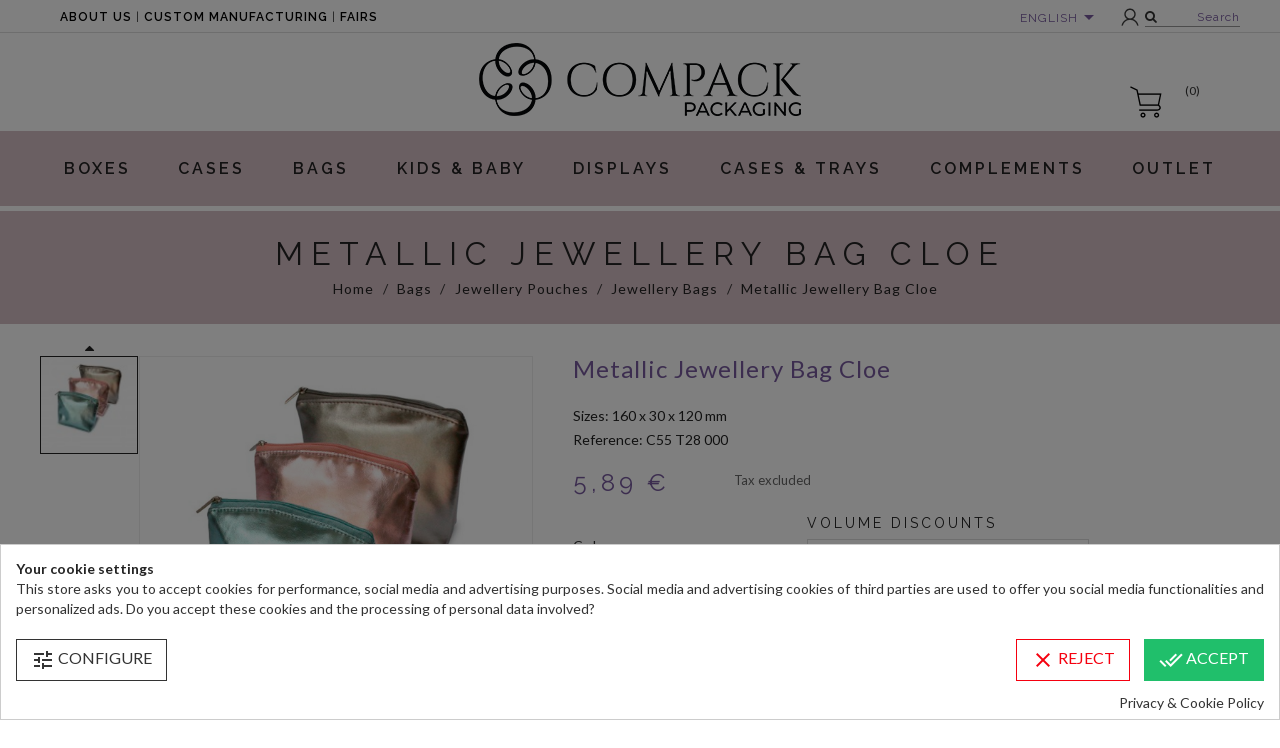

--- FILE ---
content_type: text/html; charset=utf-8
request_url: https://www.compack.es/en/jewellery-bags/320-36264-metallic-jewellery-bag-cloe.html
body_size: 20117
content:
<!doctype html>
<html lang="en">

  <head>
    
      
  <meta charset="utf-8">


  <meta http-equiv="x-ua-compatible" content="ie=edge">



  <link rel="canonical" href="https://www.compack.es/en/jewellery-bags/320-metallic-jewellery-bag-cloe.html">


                    <title>Metallic Jewellery Bag Cloe</title>
        <meta name="description" content="Sophisticated pouch quilted in metallic fabric and with a zip closure. Elegant and practical, that can be used as a jewellery bag, small purse or cosmetics bag.">
        <meta name="keywords" content="">
                                            <link rel="canonical" href="https://www.compack.es/en/jewellery-bags/320-36264-metallic-jewellery-bag-cloe.html">
                  
    
    
  

  <meta property="og:url" content="https://www.compack.es/en/jewellery-bags/320-36264-metallic-jewellery-bag-cloe.html">
  <meta property="og:title" content="Metallic Jewellery Bag Cloe">
  <meta property="og:site_name" content="Compack">
  <meta property="og:description" content="Sophisticated pouch quilted in metallic fabric and with a zip closure. Elegant and practical, that can be used as a jewellery bag, small purse or cosmetics bag.">
  
  <meta name="twitter:card" content="summary" />
  <meta name="twitter:site" content="@CompackSL" />
  <meta name="twitter:creator" content="@CompackSL" />
  <meta property="twitter:url" content="https://www.compack.es/en/jewellery-bags/320-36264-metallic-jewellery-bag-cloe.html" />
  <meta property="twitter:title" content="Metallic Jewellery Bag Cloe" />
  <meta property="twitter:description" content="Sophisticated pouch quilted in metallic fabric and with a zip closure. Elegant and practical, that can be used as a jewellery bag, small purse or cosmetics bag." />

  


  <meta name="viewport" content="width=device-width, initial-scale=1">



  <link rel="icon" type="image/vnd.microsoft.icon" href="/img/favicon.ico?1582648098">
  <link rel="shortcut icon" type="image/x-icon" href="/img/favicon.ico?1582648098">



   
 
<link href="https://fonts.googleapis.com/css2?family=Lato:ital,wght@0,300;0,400;0,700;1,300;1,400;1,700&family=Raleway:ital,wght@0,300;0,400;0,600;0,700;1,300;1,400;1,600;1,700&display=swap" rel="stylesheet">

  <link rel="stylesheet" href="https://www.compack.es/themes/wt_lavender/assets/cache/theme-538031559.css" type="text/css" media="all">




  

  <script type="text/javascript">
        var prestashop = {"cart":{"products":[],"totals":{"total":{"type":"total","label":"Total","amount":0,"value":"0,00\u00a0\u20ac"},"total_including_tax":{"type":"total","label":"Total (tax incl.)","amount":0,"value":"0,00\u00a0\u20ac"},"total_excluding_tax":{"type":"total","label":"Total (tax excl.)","amount":0,"value":"0,00\u00a0\u20ac"}},"subtotals":{"products":{"type":"products","label":"Subtotal","amount":0,"value":"0,00\u00a0\u20ac"},"discounts":null,"shipping":{"type":"shipping","label":"Shipping","amount":0,"value":"Free"},"tax":{"type":"tax","label":"Taxes","amount":0,"value":"0,00\u00a0\u20ac"}},"products_count":0,"summary_string":"0 items","vouchers":{"allowed":1,"added":[]},"discounts":[],"minimalPurchase":300,"minimalPurchaseRequired":"A minimum shopping cart total of 300,00\u00a0\u20ac (tax excl.) is required to validate your order. Current cart total is 0,00\u00a0\u20ac (tax excl.)."},"currency":{"name":"euro","iso_code":"EUR","iso_code_num":"978","sign":"\u20ac"},"customer":{"lastname":null,"firstname":null,"email":null,"birthday":null,"newsletter":null,"newsletter_date_add":null,"optin":null,"website":null,"company":null,"siret":null,"ape":null,"is_logged":false,"gender":{"type":null,"name":null},"addresses":[]},"language":{"name":"English","iso_code":"en","locale":"ca-ES","language_code":"en-US","is_rtl":"0","date_format_lite":"Y-m-d","date_format_full":"Y-m-d H:i:s","id":2},"page":{"title":"","canonical":null,"meta":{"title":"Metallic Jewellery Bag Cloe","description":"Sophisticated pouch quilted in metallic fabric and with a zip closure. Elegant and practical, that can be used as a jewellery bag, small purse or cosmetics bag.","keywords":"","robots":"index"},"page_name":"product","body_classes":{"lang-en":true,"lang-rtl":false,"country-ES":true,"currency-EUR":true,"layout-full-width":true,"page-product":true,"tax-display-enabled":true,"product-id-320":true,"product-Metallic Jewellery Bag Cloe":true,"product-id-category-107":true,"product-id-manufacturer-0":true,"product-id-supplier-0":true,"product-available-for-order":true,"product-customizable":true},"admin_notifications":[]},"shop":{"name":"Compack","logo":"\/img\/compackes-logo-1582648098.jpg","stores_icon":"\/img\/logo_stores.png","favicon":"\/img\/favicon.ico"},"urls":{"base_url":"https:\/\/www.compack.es\/","current_url":"https:\/\/www.compack.es\/en\/jewellery-bags\/320-36264-metallic-jewellery-bag-cloe.html","shop_domain_url":"https:\/\/www.compack.es","img_ps_url":"https:\/\/www.compack.es\/img\/","img_cat_url":"https:\/\/www.compack.es\/img\/c\/","img_lang_url":"https:\/\/www.compack.es\/img\/l\/","img_prod_url":"https:\/\/www.compack.es\/img\/p\/","img_manu_url":"https:\/\/www.compack.es\/img\/m\/","img_sup_url":"https:\/\/www.compack.es\/img\/su\/","img_ship_url":"https:\/\/www.compack.es\/img\/s\/","img_store_url":"https:\/\/www.compack.es\/img\/st\/","img_col_url":"https:\/\/www.compack.es\/img\/co\/","img_url":"https:\/\/www.compack.es\/themes\/wt_lavender\/assets\/img\/","css_url":"https:\/\/www.compack.es\/themes\/wt_lavender\/assets\/css\/","js_url":"https:\/\/www.compack.es\/themes\/wt_lavender\/assets\/js\/","pic_url":"https:\/\/www.compack.es\/upload\/","pages":{"address":"https:\/\/www.compack.es\/en\/address","addresses":"https:\/\/www.compack.es\/en\/addresses","authentication":"https:\/\/www.compack.es\/en\/authentification","cart":"https:\/\/www.compack.es\/en\/cart","category":"https:\/\/www.compack.es\/en\/index.php?controller=category","cms":"https:\/\/www.compack.es\/en\/index.php?controller=cms","contact":"https:\/\/www.compack.es\/en\/contact","discount":"https:\/\/www.compack.es\/en\/discount","guest_tracking":"https:\/\/www.compack.es\/en\/guest-tracking","history":"https:\/\/www.compack.es\/en\/orders-history","identity":"https:\/\/www.compack.es\/en\/identity","index":"https:\/\/www.compack.es\/en\/","my_account":"https:\/\/www.compack.es\/en\/my-account","order_confirmation":"https:\/\/www.compack.es\/en\/order-confirmation","order_detail":"https:\/\/www.compack.es\/en\/index.php?controller=order-detail","order_follow":"https:\/\/www.compack.es\/en\/order-follow","order":"https:\/\/www.compack.es\/en\/order","order_return":"https:\/\/www.compack.es\/en\/index.php?controller=order-return","order_slip":"https:\/\/www.compack.es\/en\/order-slip","pagenotfound":"https:\/\/www.compack.es\/en\/page-not-found","password":"https:\/\/www.compack.es\/en\/password-recovery","pdf_invoice":"https:\/\/www.compack.es\/en\/index.php?controller=pdf-invoice","pdf_order_return":"https:\/\/www.compack.es\/en\/index.php?controller=pdf-order-return","pdf_order_slip":"https:\/\/www.compack.es\/en\/index.php?controller=pdf-order-slip","prices_drop":"https:\/\/www.compack.es\/en\/prices-drop","product":"https:\/\/www.compack.es\/en\/index.php?controller=product","search":"https:\/\/www.compack.es\/en\/search","sitemap":"https:\/\/www.compack.es\/en\/sitemap","stores":"https:\/\/www.compack.es\/en\/stores","supplier":"https:\/\/www.compack.es\/en\/supplier","register":"https:\/\/www.compack.es\/en\/authentification?create_account=1","order_login":"https:\/\/www.compack.es\/en\/order?login=1"},"alternative_langs":{"es-es":"https:\/\/www.compack.es\/bolsas-joyero\/320-bolsa-metalizada-cloe.html","en-US":"https:\/\/www.compack.es\/en\/jewellery-bags\/320-metallic-jewellery-bag-cloe.html"},"theme_assets":"\/themes\/wt_lavender\/assets\/","actions":{"logout":"https:\/\/www.compack.es\/en\/?mylogout="},"no_picture_image":{"bySize":{"mini_default":{"url":"https:\/\/www.compack.es\/img\/p\/en-default-mini_default.jpg","width":58,"height":58},"small_default":{"url":"https:\/\/www.compack.es\/img\/p\/en-default-small_default.jpg","width":98,"height":98},"cart_default":{"url":"https:\/\/www.compack.es\/img\/p\/en-default-cart_default.jpg","width":125,"height":125},"bw_default":{"url":"https:\/\/www.compack.es\/img\/p\/en-default-bw_default.jpg","width":254,"height":254},"medium_default":{"url":"https:\/\/www.compack.es\/img\/p\/en-default-medium_default.jpg","width":452,"height":452},"home_default":{"url":"https:\/\/www.compack.es\/img\/p\/en-default-home_default.jpg","width":500,"height":500},"large_default":{"url":"https:\/\/www.compack.es\/img\/p\/en-default-large_default.jpg","width":1100,"height":1100}},"small":{"url":"https:\/\/www.compack.es\/img\/p\/en-default-mini_default.jpg","width":58,"height":58},"medium":{"url":"https:\/\/www.compack.es\/img\/p\/en-default-bw_default.jpg","width":254,"height":254},"large":{"url":"https:\/\/www.compack.es\/img\/p\/en-default-large_default.jpg","width":1100,"height":1100},"legend":""}},"configuration":{"display_taxes_label":true,"is_catalog":false,"show_prices":true,"opt_in":{"partner":true},"quantity_discount":{"type":"discount","label":"Discount"},"voucher_enabled":1,"return_enabled":0},"field_required":[],"breadcrumb":{"links":[{"title":"Home","url":"https:\/\/www.compack.es\/en\/"},{"title":"Bags","url":"https:\/\/www.compack.es\/en\/bags-297"},{"title":"Jewellery Pouches","url":"https:\/\/www.compack.es\/en\/jewellery-pouches-15"},{"title":"Jewellery Bags","url":"https:\/\/www.compack.es\/en\/jewellery-bags-107"},{"title":"Metallic Jewellery Bag Cloe","url":"https:\/\/www.compack.es\/en\/jewellery-bags\/320-36264-metallic-jewellery-bag-cloe.html#\/marked-no\/colour-0014_rosa_nude"}],"count":5},"link":{"protocol_link":"https:\/\/","protocol_content":"https:\/\/"},"time":1768495303,"static_token":"ff2f366eeae2f2296dbdd5d589c15dac","token":"765f32c8e376fa5997f30fc4978450c4"};
        var psemailsubscription_subscription = "https:\/\/www.compack.es\/en\/module\/ps_emailsubscription\/subscription";
        var psr_icon_color = "#000000";
        var search_url = "https:\/\/www.compack.es\/en\/search";
        var slider_width = "300";
      </script>



  <div id='hookdisplayHeader_72_e0bd7539c2'></div>
                        <script>
                            var hookModuleData = [];
                            hookModuleData['id_module'] = '72';
                            hookModuleData['div'] = '#hookdisplayHeader_72_e0bd7539c2';
                            hookModuleData['finalities'] = '3';
                            hookModuleData['script'] = "\n<script type=\"text\/javascript\">\n\t(window.gaDevIds=window.gaDevIds||[]).push('d6YPbH');\n\t(function(i,s,o,g,r,a,m){i['GoogleAnalyticsObject']=r;i[r]=i[r]||function(){\n\t(i[r].q=i[r].q||[]).push(arguments)},i[r].l=1*new Date();a=s.createElement(o),\n\tm=s.getElementsByTagName(o)[0];a.async=1;a.src=g;m.parentNode.insertBefore(a,m)\n\t})(window,document,'script','https:\/\/www.google-analytics.com\/analytics.js','ga');\n\n            ga('create', 'UA-128773575', 'auto');\n                        ga('send', 'pageview');\n    \n    ga('require', 'ec');\n<\/script>\n\n";
                            hookModuleData['js'] = [];
                            hookModuleData['css'] = [];
                            var cookiesPlusBlockedScripts = cookiesPlusBlockedScripts || [];
                            cookiesPlusBlockedScripts.push(hookModuleData);
                            var hookModuleData = [];
                        </script>



    
  <meta property="og:type" content="product">
  <meta property="og:image" content="https://www.compack.es/3503-large_default/metallic-jewellery-bag-cloe.jpg">
  <meta property="product:pretax_price:amount" content="5.89">
  <meta property="product:pretax_price:currency" content="EUR">
  <meta property="product:price:amount" content="5.89">
  <meta property="product:price:currency" content="EUR">
  
  <link rel="image_src" href="https://www.compack.es/3503-large_default/metallic-jewellery-bag-cloe.jpg"/>
  
  <meta property="twitter:image" content="https://www.compack.es/3503-large_default/metallic-jewellery-bag-cloe.jpg" />

  </head>

  <body id="product" class="lang-en country-es currency-eur layout-full-width page-product tax-display-enabled product-id-320 product-metallic-jewellery-bag-cloe product-id-category-107 product-id-manufacturer-0 product-id-supplier-0 product-available-for-order product-customizable" >
	<div id="page" class="wt-page-container">
    
      
    

    <main>
      
              

      <header id="header">
        
           <div id="wt_loading_overlay">
<div class="loading_overlay"></div>
<p class="loading"></p>
</div>
<div id="wt_overlay"  class="other-page" >
</div>



  <div class="header-banner">
    
  </div>


<!-- Block search module TOP -->

<div id="search_block_top" class="col-sm-7">
	<form id="searchbox" method="get" action="https://www.compack.es/en/search">
       
		<input type="hidden" name="controller" value="search">
		
		<input type="hidden" name="orderby" value="position" />
		<input type="hidden" name="orderway" value="desc" />
       
		<input class="search_query form-control" type="text" id="search_query_top" name="s" placeholder="Search entire store..." value="" />
		
		<div id="wt_url_ajax_search" style="display:none">
		<input type="hidden" value="https://www.compack.es/modules/wtblocksearch/controller_ajax_search.php" class="url_ajax" />
		</div>
		<button type="submit" name="submit_search" class="btn btn-default button-search">
			<span>Search</span>
		</button>
	</form>
	
</div>

<script type="text/javascript">
var limit_character = "<p class='limit'>Number of characters at least are 3</p>";
var close_text = 'close';
</script>
<!-- /Block search module TOP -->

<div id="block_header">

  <nav class="header-nav">
    <div class="container">
	 <div class="hidden-sm-down">
        <div class="row">
		<div class="col-md-6 right-left">
                <!-- Static Block module -->
			<p class="menutop"><a href="https://www.compack.es/en/content/4-about-us">About us</a> | <a href="https://www.compack.es/en/content/14-custom-jewellery-boxes">Custom manufacturing</a> | <a href="https://www.compack.es/en/content/9-fairs">Fairs</a></p>
	<!-- /Static block module -->
            </div>
            <div class="col-md-6 right-nav">
                <div id="_desktop_language_selector">
  <div class="language-selector-wrapper">
    <span class="hidden-xs-up">Language:</span>
    <div class="language-selector dropdown js-dropdown">
      <span class="expand-more hidden-sm-down_" data-toggle="dropdown">English</span>
      <a data-target="#" data-toggle="dropdown" aria-haspopup="true" aria-expanded="false" class="hidden-sm-down_">
        <i class="material-icons expand-more">&#xE5C5;</i>
      </a>
      <ul class="dropdown-menu hidden-sm-down_">
                  <li >
            <a href="https://www.compack.es/bolsas-joyero/320-bolsa-metalizada-cloe.html" class="dropdown-item">Español</a>
          </li>
                  <li  class="current" >
            <a href="https://www.compack.es/en/jewellery-bags/320-metallic-jewellery-bag-cloe.html" class="dropdown-item">English</a>
          </li>
              </ul>
      <select class="link hidden-md-up_ hidden-xs-up">
                  <option value="https://www.compack.es/bolsas-joyero/320-bolsa-metalizada-cloe.html">Español</option>

                    <link rel="alternate" hreflang="es" href="https://www.compack.es/bolsas-joyero/320-bolsa-metalizada-cloe.html" />
                            <option value="https://www.compack.es/en/jewellery-bags/320-metallic-jewellery-bag-cloe.html" selected="selected">English</option>

                        </select>
    </div>
  </div>
</div>
<!-- Static Block module -->
<!-- /Static block module --><div id="_desktop_user_info">
  <div class="user-info">
          <a
        href="https://www.compack.es/en/my-account"
        title="Log in to your customer account"
        rel="nofollow"
      >
        <i class="material-icons">&#xE7FF;</i>
        <span class="hidden-sm-down">Sign in</span>
      </a>
    	
			<a id="wt-iconsearch" class="wt-iconsearch" href="javascript:void(0)" rel="nofollow" title="Search">
			Search
		</a>
				
  </div>
</div>

            </div>
        </div>
	</div>
	<div class="hidden-md-up text-xs-center mobile">
            <div class="pull-xs-left" id="menu-icon">
              <i class="material-icons d-inline">&#xE5D2;</i>
            </div>
            <div class="pull-xs-right" id="_mobile_cart"></div>
            <div class="pull-xs-right" id="_mobile_user_info"></div>
            <div class="pull-xs-right" id="_mobile_language_selector"></div>
            <div class="top-logo" id="_mobile_logo"></div>
            <div class="clearfix"></div>
          </div>
    </div>

	
  </nav>



  <div class="header-top">
    <div class="container">
       <div class="row clearfix">
        <div class="col-md-12 col-sm-12" id="desktop_logo">
          <a href="https://www.compack.es/en/" title="Compack">
            <img class="logo img-responsive" src="/img/compackes-logo-1582648098.jpg" alt="Compack" width="322" height="73">
          </a>
        </div>
        <div class="col-md-12 col-sm-12 position-static">
         
            <div id="_desktop_cart">

  <div class="blockcart cart-preview inactive" data-refresh-url="//www.compack.es/en/module/ps_shoppingcart/ajax">
    <div class="header">
              <i class="material-icons shopping-cart">shopping_basket</i>
        <span class="hidden-sm-down">Cart</span>
        <span class="cart-products-count">(0)</span>
          </div>
  </div>
</div>
<!-- Static Block module -->
<!-- /Static block module -->
            <!-- Module Megamenu-->
<div class="container_wt_megamenu">
<div id="wt-menu-horizontal" class="wt-menu-horizontal clearfix">
	
	<div class="title-menu-mobile"><span>Navigation</span></div>
	<ul class="menu-content">
									<li class="level-1 menu-banner_ parent">
										<a href="https://www.compack.es/en/jewellery-cases-24" title="https://www.compack.es/en/jewellery-cases-24">
					<span>Boxes</span>
										</a>
					<span class="icon-drop-mobile"></span>
											<div class="wt-sub-menu menu-dropdown col-xs-12 col-sm-10 wt-sub-auto">
															<div class="wt-menu-row ">
																														<div class="wt-menu-col col-xs-12 col-sm-7  ">
																									<ul class="ul-column ">
																											<li class="menu-item  item-header ">
																															<a href="https://www.compack.es/en/cardboard-jewellery-boxes-284" title="Cardboard jewellery boxes">
																																																				Cardboard jewellery boxes
																																	</a>
																													</li>
																										</ul>
																							</div>
																					<div class="wt-menu-col col-xs-12 col-sm-5  ">
																									<ul class="ul-column ">
																											<li class="menu-item  item-header ">
																															<a href="https://www.compack.es/en/plastic-jewellery-boxes-285" title="Plastic jewellery boxes">
																																																				Plastic jewellery boxes
																																	</a>
																													</li>
																										</ul>
																							</div>
																					<div class="wt-menu-col col-xs-12 col-sm-3 Estuche cartón Ecológic Smile ">
																									<ul class="ul-column ">
																											<li class="menu-item  item-line ">
																															<a href="https://www.compack.es/en/pyramid-bag-282" title="Pyramid Bag">
																																																				Pyramid Bag
																																	</a>
																													</li>
																											<li class="menu-item  item-line ">
																															<a href="https://www.compack.es/en/radiant-boxes-293" title="Radiant Boxes">
																																																				Radiant Boxes
																																	</a>
																													</li>
																											<li class="menu-item  item-line ">
																															<a href="https://www.compack.es/en/elegance-florencia-boxes-270" title="Elegance Florencia Boxes">
																																																				Elegance Florencia Boxes
																																	</a>
																													</li>
																											<li class="menu-item  item-line ">
																															<a href="https://www.compack.es/en/cardboard-jewelery-boxes-padua-desliz-boxes-310" title="Cardboard jewelery boxes - Padua Desliz Boxes">
																																																				<strong>Cardboard jewelery boxes</strong> Padua Desliz Boxes
																																	</a>
																													</li>
																										</ul>
																							</div>
																					<div class="wt-menu-col col-xs-12 col-sm-4  ">
																									<ul class="ul-column ">
																											<li class="menu-item  item-line ">
																															<a href="https://www.compack.es/en/cordoba-metallic-boxes-80" title="Cordoba Metallic Boxes">
																																																				Cordoba Metallic Boxes
																																	</a>
																													</li>
																											<li class="menu-item  item-line ">
																															<a href="https://www.compack.es/en/pack-boxes-167" title="Pack Boxes">
																																																				Pack Boxes
																																	</a>
																													</li>
																										</ul>
																							</div>
																					<div class="wt-menu-col col-xs-12 col-sm-4  ">
																									<ul class="ul-column ">
																											<li class="menu-item  item-line ">
																															<a href="https://www.compack.es/en/diana-plastic-boxes-136" title="Diana Plastic Boxes">
																																																				Diana Plastic Boxes
																																	</a>
																													</li>
																										</ul>
																							</div>
																											</div>
													</div>
									</li>
												<li class="level-1  parent">
										<a href="https://www.compack.es/en/jewellery-boxes-252" title="https://www.compack.es/en/jewellery-boxes-252">
					<span>Cases</span>
										</a>
					<span class="icon-drop-mobile"></span>
											<div class="wt-sub-menu menu-dropdown col-xs-12 col-sm-8 wt-sub-auto">
															<div class="wt-menu-row ">
																														<div class="wt-menu-col col-xs-12 col-sm-6  ">
																									<ul class="ul-column ">
																											<li class="menu-item  item-header ">
																															<a href="https://www.compack.es/en/lined-jewellery-boxes-93" title="Lined Jewellery Boxes">
																																																				Lined Jewellery Boxes
																																	</a>
																													</li>
																											<li class="menu-item  item-line ">
																															<a href="https://www.compack.es/en/verona-boxes-311" title="Verona Boxes">
																																																				Verona Boxes
																																	</a>
																													</li>
																											<li class="menu-item  item-line ">
																															<a href="https://www.compack.es/en/berlin-jewellery-boxes-55" title="Berlin Boxes">
																																																				Berlin Boxes
																																	</a>
																													</li>
																											<li class="menu-item  item-line ">
																															<a href="https://www.compack.es/en/mini-velvet-deco-boxes-57" title="Mini Velvet Deco Boxes">
																																																				Mini Velvet Deco Boxes
																																	</a>
																													</li>
																											<li class="menu-item  item-line ">
																															<a href="https://www.compack.es/en/boston-jewellery-boxes-53" title="Boston Boxes">
																																																				Boston Boxes
																																	</a>
																													</li>
																											<li class="menu-item  item-line ">
																															<a href="https://www.compack.es/en/star-jewellery-boxes-223" title="Star Boxes">
																																																				Star Boxes
																																	</a>
																													</li>
																											<li class="menu-item  item-line ">
																															<a href="https://www.compack.es/en/manila-jewellery-boxes-48" title="Manila Boxes">
																																																				Manila Boxes
																																	</a>
																													</li>
																											<li class="menu-item  item-line ">
																															<a href="https://www.compack.es/en/urban-boxes-294" title="Urban Boxes">
																																																				Urban Boxes
																																	</a>
																													</li>
																											<li class="menu-item  item-line ">
																															<a href="https://www.compack.es/en/venezia-jewellery-boxes-52" title="Venezia Boxes">
																																																				Venezia Boxes
																																	</a>
																													</li>
																											<li class="menu-item  item-line ">
																															<a href="https://www.compack.es/en/portofino-boxes-319" title="Portofino Boxes">
																																																				Portofino Boxes
																																	</a>
																													</li>
																											<li class="menu-item  item-header ">
																															<a href="https://www.compack.es/en/special-case-318" title="Special Case">
																																																				Special Case
																																	</a>
																													</li>
																											<li class="menu-item  item-header ">
																															<a href="https://www.compack.es/en/cardboard-box-jewelry-bijoux-309" title="Cardboard box for Jewelry and Bijoux">
																																																				Cardboard box for Jewelry and Bijoux
																																	</a>
																													</li>
																											<li class="menu-item  item-line ">
																															<a href="https://www.compack.es/en/pack-trendy-317" title="Pack Trendy">
																																																				Pack Trendy
																																	</a>
																													</li>
																										</ul>
																							</div>
																					<div class="wt-menu-col col-xs-12 col-sm-6  ">
																							</div>
																											</div>
													</div>
									</li>
												<li class="level-1  parent">
										<a href="https://www.compack.es/en/bags-297" title="https://www.compack.es/en/bags-297">
					<span>Bags</span>
										</a>
					<span class="icon-drop-mobile"></span>
											<div class="wt-sub-menu menu-dropdown col-xs-12 col-sm-6 wt-sub-auto">
															<div class="wt-menu-row ">
																														<div class="wt-menu-col col-xs-12 col-sm-6  CAT">
																									<ul class="ul-column ">
																											<li class="menu-item  item-header ">
																															<a href="https://www.compack.es/en/jewellery-pouches-15" title="Jewellery Pouches">
																																																				Jewellery Pouches
																																	</a>
																													</li>
																											<li class="menu-item  item-line ">
																															<a href="https://www.compack.es/en/organza-jewellery-pouches-77" title="Organza Jewellery Pouches">
																																																				Organza Jewellery Pouches
																																	</a>
																													</li>
																											<li class="menu-item  item-line ">
																															<a href="https://www.compack.es/en/satin-jewellery-pouches-78" title="Satin Jewellery Pouches">
																																																				Satin Jewellery Pouches
																																	</a>
																													</li>
																											<li class="menu-item  item-line ">
																															<a href="https://www.compack.es/en/suede-jewellery-pouches-40" title="Suede Jewellery Pouches">
																																																				Suede Jewellery Pouches
																																	</a>
																													</li>
																											<li class="menu-item  item-line ">
																															<a href="https://www.compack.es/en/jewellery-bags-107" title="Jewellery Bags">
																																																				Jewellery Bags
																																	</a>
																													</li>
																										</ul>
																							</div>
																					<div class="wt-menu-col col-xs-12 col-sm-6  CAT">
																									<ul class="ul-column ">
																											<li class="menu-item  item-header ">
																															<a href="https://www.compack.es/en/paper-bags-126" title="Paper Bags">
																																																				Paper Bags
																																	</a>
																													</li>
																											<li class="menu-item  item-line ">
																															<a href="https://www.compack.es/en/padua-paper-bags-312" title="Padua paper bags">
																																																				Padua paper bags
																																	</a>
																													</li>
																											<li class="menu-item  item-line ">
																															<a href="https://www.compack.es/en/new-cord-paper-bag-259" title="New Cord Paper Bag">
																																																				New Cord Paper Bag
																																	</a>
																													</li>
																											<li class="menu-item  item-line ">
																															<a href="https://www.compack.es/en/trapezio-paper-bag-73" title="Trapezio Paper Bag">
																																																				Trapezio Paper Bag
																																	</a>
																													</li>
																											<li class="menu-item  item-line ">
																															<a href="https://www.compack.es/en/pyramid-paper-bags-283" title="Pyramid Paper Bags">
																																																				Pyramid Paper Bags
																																	</a>
																													</li>
																											<li class="menu-item  item-line ">
																															<a href="https://www.compack.es/en/cordon-paris-paper-bags-296" title="Cordón París Paper Bags">
																																																				Cordón París Paper Bags
																																	</a>
																													</li>
																											<li class="menu-item  item-line ">
																															<a href="https://www.compack.es/en/millenium-paper-bags-69" title="Millenium Paper Bags">
																																																				Millenium Paper Bags
																																	</a>
																													</li>
																											<li class="menu-item  item-line ">
																															<a href="https://www.compack.es/en/velvet-bags-295" title="Velvet Bags">
																																																				Velvet Bags
																																	</a>
																													</li>
																										</ul>
																							</div>
																											</div>
													</div>
									</li>
												<li class="level-1  parent">
										<a href="https://www.compack.es/en/kids-baby-packaging-20" title="https://www.compack.es/en/kids-baby-packaging-20">
					<span>Kids &amp; Baby</span>
										</a>
					<span class="icon-drop-mobile"></span>
											<div class="wt-sub-menu menu-dropdown col-xs-12 col-sm-4 wt-sub-auto">
															<div class="wt-menu-row ">
																														<div class="wt-menu-col col-xs-12 col-sm-12  ">
																									<ul class="ul-column ">
																											<li class="menu-item  item-header ">
																															<a href="https://www.compack.es/en/estuches-cajas-carton-comunion-308" title="Estuches y  Cajas cartón - Comunión">
																																																				<strong>Estuches y  Cajas cartón</strong> Comunión
																																	</a>
																													</li>
																											<li class="menu-item  item-header ">
																															<a href="https://www.compack.es/en/children-s-sets-florencia-215" title="Children's sets - Florencia">
																																																				<strong>Children's sets</strong> Florencia
																																	</a>
																													</li>
																											<li class="menu-item  item-header ">
																															<a href="https://www.compack.es/en/children-s-sets-happy-206" title="Children's sets - Happy">
																																																				<strong>Children's sets</strong> Happy
																																	</a>
																													</li>
																										</ul>
																							</div>
																											</div>
													</div>
									</li>
												<li class="level-1  parent">
										<a href="https://www.compack.es/en/displays-298" title="https://www.compack.es/en/displays-298">
					<span>Displays</span>
										</a>
					<span class="icon-drop-mobile"></span>
											<div class="wt-sub-menu menu-dropdown col-xs-12 col-sm-4 wt-sub-auto">
															<div class="wt-menu-row ">
																														<div class="wt-menu-col col-xs-12 col-sm-12  ">
																									<ul class="ul-column ">
																											<li class="menu-item  item-header ">
																															<a href="https://www.compack.es/en/jewellery-display-sets-137" title="Jewellery display sets">
																																																				Jewellery display sets
																																	</a>
																													</li>
																											<li class="menu-item  item-header ">
																															<a href="https://www.compack.es/en/jewellery-displays-231" title="Jewellery displays">
																																																				Jewellery displays
																																	</a>
																													</li>
																											<li class="menu-item  item-line ">
																															<a href="https://www.compack.es/en/qatar-display-301" title="Qatar Display">
																																																				Qatar Display
																																	</a>
																													</li>
																											<li class="menu-item  item-line ">
																															<a href="https://www.compack.es/en/luxor-display-140" title="Luxor Display">
																																																				Luxor Display
																																	</a>
																													</li>
																											<li class="menu-item  item-line ">
																															<a href="https://www.compack.es/en/new-york-display-141" title="New York Display">
																																																				New York Display
																																	</a>
																													</li>
																											<li class="menu-item  item-line ">
																															<a href="https://www.compack.es/en/sferic-display-229" title="Sferic Display">
																																																				Sferic Display
																																	</a>
																													</li>
																											<li class="menu-item  item-line ">
																															<a href="https://www.compack.es/en/firenze-display-139" title="Firenze Display ">
																																																				Firenze Display 
																																	</a>
																													</li>
																											<li class="menu-item  item-line ">
																															<a href="https://www.compack.es/en/cushions-165" title="Cushions">
																																																				Cushions
																																	</a>
																													</li>
																											<li class="menu-item  item-line ">
																															<a href="https://www.compack.es/en/busts-161" title="Busts">
																																																				Busts
																																	</a>
																													</li>
																										</ul>
																							</div>
																											</div>
													</div>
									</li>
												<li class="level-1  parent">
										<a href="https://www.compack.es/en/cases-trays-22" title="https://www.compack.es/en/cases-trays-22">
					<span>Cases &amp; Trays</span>
										</a>
					<span class="icon-drop-mobile"></span>
											<div class="wt-sub-menu menu-dropdown col-xs-12 col-sm-2 wt-sub-auto">
															<div class="wt-menu-row ">
																														<div class="wt-menu-col col-xs-12 col-sm-12  CAT">
																									<ul class="ul-column ">
																											<li class="menu-item  item-header ">
																															<a href="https://www.compack.es/en/jewellery-trays-180" title="Jewellery Trays">
																																																				Jewellery Trays
																																	</a>
																													</li>
																											<li class="menu-item  item-header ">
																															<a href="https://www.compack.es/en/rolls-151" title="Rolls">
																																																				Rolls
																																	</a>
																													</li>
																											<li class="menu-item  item-header ">
																															<a href="https://www.compack.es/en/bases-155" title="Bases">
																																																				Bases
																																	</a>
																													</li>
																										</ul>
																							</div>
																											</div>
													</div>
									</li>
												<li class="level-1  parent">
										<a href="https://www.compack.es/en/complements-23" title="https://www.compack.es/en/complements-23">
					<span>Complements</span>
										</a>
					<span class="icon-drop-mobile"></span>
											<div class="wt-sub-menu menu-dropdown col-xs-12 col-sm-2 wt-sub-auto">
															<div class="wt-menu-row ">
																														<div class="wt-menu-col col-xs-12 col-sm-2  CAT">
																									<ul class="ul-column ">
																											<li class="menu-item  item-header ">
																															<a href="https://www.compack.es/en/paper-185" title="Paper">
																																																				Paper
																																	</a>
																													</li>
																											<li class="menu-item  item-header ">
																															<a href="https://www.compack.es/en/ribbons-204" title="Ribbons">
																																																				Ribbons
																																	</a>
																													</li>
																											<li class="menu-item  item-header ">
																															<a href="https://www.compack.es/en/engravings-273" title="Engravings">
																																																				Engravings
																																	</a>
																													</li>
																										</ul>
																							</div>
																											</div>
													</div>
									</li>
												<li class="level-1 ">
										<a href="https://www.compack.es/en/outlet-251" title="https://www.compack.es/en/outlet-251">
					<span>Outlet</span>
										</a>
					<span class="icon-drop-mobile"></span>
									</li>
						</ul>
	
	</div>
</div>
<!-- /Module Megamenu -->
         
        </div>
      </div>
     <div id="mobile_top_menu_wrapper" class="row hidden-md-up" style="display:none;">
        <div class="js-top-menu mobile" id="_mobile_top_menu"></div>
        <div class="js-top-menu-bottom">
          <div id="_mobile_currency_selector"></div>
          <div id="_mobile_language_selector"></div>
          <div id="_mobile_contact_link"></div>
        </div>
      </div>
    </div>
  </div>
  </div>

  

	
		

        
      </header>

      
        
<aside id="notifications">
  <div class="container">
    
    
    
      </div>
</aside>
      

	
	  
      <section id="wrapper">
	    		  <div class="content-breadcrumb">
		  
				
<nav data-depth="5" class="breadcrumb">
<h1 class="new-title-breadcrumb">

	Metallic Jewellery Bag Cloe
</h1>
  <ol itemscope itemtype="http://schema.org/BreadcrumbList">
          
        <li itemprop="itemListElement" itemscope itemtype="http://schema.org/ListItem">
          <a itemprop="item" href="https://www.compack.es/en/" title="Compack">
            <span itemprop="name">Home</span>
          </a>
          <meta itemprop="position" content="1">
        </li>
				
      
          
        <li itemprop="itemListElement" itemscope itemtype="http://schema.org/ListItem">
          <a itemprop="item" href="https://www.compack.es/en/bags-297" >
            <span itemprop="name">Bags</span>
          </a>
          <meta itemprop="position" content="2">
        </li>
				
      
          
        <li itemprop="itemListElement" itemscope itemtype="http://schema.org/ListItem">
          <a itemprop="item" href="https://www.compack.es/en/jewellery-pouches-15" >
            <span itemprop="name">Jewellery Pouches</span>
          </a>
          <meta itemprop="position" content="3">
        </li>
				
      
          
        <li itemprop="itemListElement" itemscope itemtype="http://schema.org/ListItem">
          <a itemprop="item" href="https://www.compack.es/en/jewellery-bags-107" >
            <span itemprop="name">Jewellery Bags</span>
          </a>
          <meta itemprop="position" content="4">
        </li>
				
      
          
        <li itemprop="itemListElement" itemscope itemtype="http://schema.org/ListItem">
          <a itemprop="item" href="https://www.compack.es/en/jewellery-bags/320-36264-metallic-jewellery-bag-cloe.html#/marked-no/colour-0014_rosa_nude" >
            <span itemprop="name">Metallic Jewellery Bag Cloe</span>
          </a>
          <meta itemprop="position" content="5">
        </li>
				
      
      </ol>
</nav>
			  
		  </div>
		  		  
        <div class="container">
          

          
  <div id="content-wrapper">
    

  <section id="main" itemscope itemtype="https://schema.org/Product">
    <meta itemprop="url" content="https://www.compack.es/en/jewellery-bags/320-36264-metallic-jewellery-bag-cloe.html#/20-marked-no/86-colour-0014_rosa_nude">

    <div class="row">
      <div class="col-md-5 container-image">
        
          <section class="page-content clearfix" id="content">
            
              
                <ul class="product-flags">
                                  </ul>
              

              
                <div class="images-container">
  
    <div class="product-cover">
      	  	  <img class="js-qv-product-cover" src="https://www.compack.es/3503-large_default/metallic-jewellery-bag-cloe.jpg" alt="Bag for jewelry. Travel jeweler" title="Bag for jewelry. Travel jeweler" style="width:100%;" itemprop="image">
	        <div class="layer hidden-sm-down" data-toggle="modal" data-target="#product-modal">
        <i class="material-icons zoom-in">&#xE8FF;</i>
      </div>
    </div>
  

  
  
  
    <div class="js-qv-mask mask">
	<a id="prev_thumblist" class="button-arrow-vertical prev" href="#"></a>
	<a id="next_thumblist" class="button-arrow-vertical next" href="#"></a>
      <ul id="thumbs_list_frame" class="product-images js-qv-product-images" name="thumb-images">
                  <li class="thumb-container">
		  	            <img
              class="thumb js-thumb  selected "
              data-image-medium-src="https://www.compack.es/3503-medium_default/metallic-jewellery-bag-cloe.jpg"
              data-image-large-src="https://www.compack.es/3503-large_default/metallic-jewellery-bag-cloe.jpg"
              src="https://www.compack.es/3503-small_default/metallic-jewellery-bag-cloe.jpg"
              alt="Bag for jewelry. Travel jeweler"
              title="Bag for jewelry. Travel jeweler"
              width="98" height="98" 
              itemprop="image"
            >
          </li>
              </ul>

	</div>
  
</div>


              
              <div class="scroll-box-arrows">
                <i class="material-icons left">&#xE314;</i>
                <i class="material-icons right">&#xE315;</i>
              </div>

            
          </section>
        
        </div>
        <div class="col-md-7 container-text">
          
            
              <p class="h1 hidden-md-up_" itemprop="name">Metallic Jewellery Bag Cloe</p>
            
          
          	<div class="product-more-features-bw">
	            	            <p>Sizes: 160 x 30 x 120 mm</p>
	            	            <p>Reference: C55 T28 000</p>
	        </div>
		   
              <div class="hidden-md-up" id="product-description-short-320" itemprop="description"><p>Sophisticated pouch quilted in metallic fabric and with a zip closure. Elegant and practical, that can be used as a jewellery bag, small purse or cosmetics bag.</p></div>
              <div style="display: none;" itemprop="brand" itemtype="https://schema.org/Brand" itemscope>
          <meta itemprop="name" content="Compack" />
        </div>
            
          
              <div class="product-prices">
    

    
      <div
        class="product-price h5 "
        itemprop="offers"
        itemscope
        itemtype="https://schema.org/Offer"
      >
        <link itemprop="availability" href="https://schema.org/InStock"/>
        <meta itemprop="priceCurrency" content="EUR">
              <meta itemprop="url" content="https://www.compack.es/en/jewellery-bags/320-36264-metallic-jewellery-bag-cloe.html">
              <meta itemprop="priceValidUntil" content="2025-06-27 11:46:52">

        <div class="current-price">
          <span itemprop="price" content="5.89">5,89 €</span>

                  </div>

        
                  
      </div>
    
	
          
	
    
          

    
          

    
          

    

    <div class="tax-shipping-delivery-label">
              Tax excluded
            
      
    </div>
  </div>
          

          <div class="product-information">
           


            <div class="product-actions">
              
                <form action="https://www.compack.es/en/cart" method="post" id="add-to-cart-or-refresh">
                  <input type="hidden" name="token" value="ff2f366eeae2f2296dbdd5d589c15dac">
                  <input type="hidden" name="id_product" value="320" id="product_page_product_id">
                  <input type="hidden" name="id_customization" value="0" id="product_customization_id">

                  
                    <div class="product-variants">
      <div class="clearfix product-variants-item">
      <span class="control-label">Colour</span>
                <ul id="group_2" class="size_to_pick_list_ ">
                      <li class="pull-xs-left input-container">
              <input class="input-color" type="radio" data-product-attribute="2" name="group[2]" value="10">
              <span 
                class="color texture" style="background-image: url(/img/co/10.jpg);background-color: #8B8B8B"
                              ><span class="sr-only">0021 Antracita</span></span>
              <!-- array(4) {
  ["name"]=>
  string(14) "0021 Antracita"
  ["html_color_code"]=>
  string(7) "#8B8B8B"
  ["texture"]=>
  string(14) "/img/co/10.jpg"
  ["selected"]=>
  bool(false)
}
  -->
            </li>
                      <li class="pull-xs-left input-container">
              <input class="input-color" type="radio" data-product-attribute="2" name="group[2]" value="16">
              <span 
                                  class="color" style="background-color: #DDC27B"                               ><span class="sr-only">0051 Dorado</span></span>
              <!-- array(4) {
  ["name"]=>
  string(11) "0051 Dorado"
  ["html_color_code"]=>
  string(7) "#DDC27B"
  ["texture"]=>
  string(0) ""
  ["selected"]=>
  bool(false)
}
  -->
            </li>
                      <li class="pull-xs-left input-container">
              <input class="input-color" type="radio" data-product-attribute="2" name="group[2]" value="35">
              <span 
                class="color texture" style="background-image: url(/img/co/35.jpg);background-color: #f9ecff"
                              ><span class="sr-only">0041 Perla</span></span>
              <!-- array(4) {
  ["name"]=>
  string(10) "0041 Perla"
  ["html_color_code"]=>
  string(7) "#f9ecff"
  ["texture"]=>
  string(14) "/img/co/35.jpg"
  ["selected"]=>
  bool(false)
}
  -->
            </li>
                      <li class="pull-xs-left input-container">
              <input class="input-color" type="radio" data-product-attribute="2" name="group[2]" value="53">
              <span 
                class="color texture" style="background-image: url(/img/co/53.jpg);background-color: #8C7853"
                              ><span class="sr-only">0070 Bronce</span></span>
              <!-- array(4) {
  ["name"]=>
  string(11) "0070 Bronce"
  ["html_color_code"]=>
  string(7) "#8C7853"
  ["texture"]=>
  string(14) "/img/co/53.jpg"
  ["selected"]=>
  bool(false)
}
  -->
            </li>
                      <li class="pull-xs-left input-container">
              <input class="input-color" type="radio" data-product-attribute="2" name="group[2]" value="86" checked="checked">
              <span 
                                  class="color" style="background-color: #ffccf5"                               ><span class="sr-only">0014 Rosa Nudé</span></span>
              <!-- array(4) {
  ["name"]=>
  string(15) "0014 Rosa Nudé"
  ["html_color_code"]=>
  string(7) "#ffccf5"
  ["texture"]=>
  string(0) ""
  ["selected"]=>
  bool(true)
}
  -->
            </li>
                      <li class="pull-xs-left input-container">
              <input class="input-color" type="radio" data-product-attribute="2" name="group[2]" value="87">
              <span 
                                  class="color" style="background-color: #b4d3ff"                               ><span class="sr-only">0017 Azul Claro </span></span>
              <!-- array(4) {
  ["name"]=>
  string(16) "0017 Azul Claro "
  ["html_color_code"]=>
  string(7) "#b4d3ff"
  ["texture"]=>
  string(0) ""
  ["selected"]=>
  bool(false)
}
  -->
            </li>
                  </ul>
          </div>
      <div class="clearfix product-variants-item">
      <span class="control-label">Marked</span>
              <ul id="group_3">
                      <li class="input-container pull-xs-left">
              <input class="input-radio" type="radio" data-product-attribute="3" name="group[3]" value="20" checked="checked" onchange="bw_product_customization()">
              <span class="radio-label">No</span>
            </li>
                  </ul>
          </div>
  
          
</div>
                  

                  
                                      

                  
                    <section class="product-discounts">
      <p class="h6 product-discounts-title">Volume discounts</p>
    
      <table class="table-product-discounts">
        <thead>
        <tr>
          <th>Quantity</th>
          <th>Price</th>
        </tr>
        </thead>
        <tbody>
                          <tr>
            <td> 20</td>
            <td> 5,89 € / ud.</td>
          </tr>
                          <tr data-discount-type="amount" data-discount="0.360000" data-discount-quantity="40" data-new-price="5.53">
            <td>40</td>
            <td>
            5,53 € / ud.</td>
          </tr>
                  <tr data-discount-type="amount" data-discount="0.900000" data-discount-quantity="130" data-new-price="4.99">
            <td>130</td>
            <td>
            4,99 € / ud.</td>
          </tr>
                </tbody>
      </table>
    
  </section>
                  


                          
                <!--  -->
      <!---->
            <!---->
  
                      
                        
                  
                    <div class="product-add-to-cart">
      <span class="control-label">Quantity</span>

    
      <div class="product-quantity">
        <div class="qty">
          <input
            type="text"
            name="qty"
            id="quantity_wanted"
            value="20"
            class="input-group"
            min="20"
          >
        </div>

        <div class="add">
          <button
            class="btn btn-primary add-to-cart"
            data-button-action="add-to-cart"
            type="submit"
                      >
            <i class="material-icons shopping-cart">&#xE547;</i>
            Add to cart
          </button>

          
            <span id="product-availability">
                          </span>
          

        </div>
      </div>
      <div class="clearfix"></div>
    

    
      <p class="product-minimal-quantity">
                  La cantidad será redondeada según la cantidad mínima por pedido y el embalaje del producto. En este caso, es de 20 unidades.
              </p>
    
  </div>
                  

                  
                    <div class="product-additional-info">
  
</div>
                  

                  
                    <input class="product-refresh ps-hidden-by-js" name="refresh" type="submit" value="Refresh">
                  
                </form>
              

            </div>
			
			
            
              <div class="blockreassurance_product">
                
                                                         
        
        
            
        
                                                        
        
            
        
        
                    <div style="cursor:pointer;" onclick="window.open('https://www.compack.es/en/contact')">
                <span class="item-product">
                                                                    <img class="svg invisible" src="/modules/blockreassurance/views/img//reassurance/pack1/headset.svg">
                                            &nbsp;
                </span>
                                <span class="block-title" style="color:#000000;">Can we help you?</span>
                <p style="color:#000000;">Contact us at 900 101 152 or compack@compack.es</p>
                            </div>
        
            
        
        
                    <div style="cursor:pointer;" onclick="window.open('https://www.compack.es/en/content/1-delivery-and-returns')">
                <span class="item-product">
                                                                    <img class="svg invisible" src="/modules/blockreassurance/views/img//reassurance/pack1/local-shipping.svg">
                                            &nbsp;
                </span>
                                <span class="block-title" style="color:#000000;">For the Peninsula and Balearic Islands, orders in stock and not customized, are delivered in 4 days</span>
                <p style="color:#000000;">Custom orders have an approximate delivery time of 15 to 20 working days.</p>
                            </div>
        
        <div class="clearfix"></div>
</div>
            

           
        </div>
      </div>
    </div>
	
	 
              <div class="tabs">
                <ul class="nav nav-tabs">
                                    <li class="nav-item">
                    <a class="nav-link active" data-toggle="tab collapse" href="#description" data-target="#description">
                      Detailed information of Metallic Jewellery Bag Cloe
                    </a>
                  </li>
                                    <!--<li class="nav-item">
                    <a class="nav-link" data-toggle="tab" href="#product-details">
                      Product Details
                    </a>
                  </li>-->
                                    				   
                </ul>

                <div class="tab-content" id="tab-content">
                 <div class="tab-pane fade in active" id="description">
                   
                     <div class="product-description"><p>Sophisticated pouch quilted in metallic fabric and with a zip closure. Elegant and practical, that can be used as a jewellery bag, small purse or cosmetics bag.</p>
<p>The Cloe chic metallic pouch is available in various colours and can be marked with your logo. An elegant and durable solution as a gift wrapping and as a gift itself.</p>
<p><strong><span style="text-decoration: underline;">Features Cloe Chic Metallic Bag:</span></strong></p>
<ul>
<li><strong>Measures</strong>: 160x30x120 mm</li>
<li>Available <strong>colours</strong>: Pink, anthracite, gold, bronze, light blue and iridescent pearl</li>
<li><strong>Customizable</strong> with your logo.</li>
<li><strong>Minimum quantity for marking</strong>: 20 units</li>
<li>Sold in <strong>packs</strong> of 20 and 100 units.</li>
</ul>
<p> </p>
<p>Colours:</p>
<p><img src="https://www.compack.es/img/cms/PRODUCTOS/CHIC%20COLLECTION/CLOE-CHIC-COLORS.jpg" alt="" width="770" height="164" /></p>
<p><em>If this is the first time you customize a product with us, it will be necessary to buy the engraving for marking. You only pay it the first time you buy a custom product. You can buy <em><em>the engraving </em></em>at "<a href="http://www.compack.es/en/273-engravings">Complements</a>" section.</em></p>
<p><em><strong>For any other information about our products, please contact us.</strong></em></p></div>
                   
                 </div>

                 
                 
                                    

                 				 
              </div>
           
          </div>
		   
		   
    
          

    
      <section class="wt_productscategory">
  <p class="h2">
          	  More products related to Metallic Jewellery Bag Cloe:
      </p>
  <div class="button-next-prev">
					<a id="prev_pro_cat" class="button-arrow prev" href="#">Prev</a>
					<a id="next_pro_cat" class="button-arrow next" href="#">Next</a>
		</div>
		
  <div id="productscategory_list" class="productscategory_list">
		<ul id="ul_productscategory_list" class="product-list">
      	  <li class="ajax_block_product" itemscope itemtype="http://schema.org/Product">
         
		  <div class="product-block wt_container_thumbnail" wt-name-module="categoryproducts"  id-tab="1" wt-data-id-product="1079">
						
						
						<div class="product-image-container">
									<div class="div-product-image">							
									 <a href="https://www.compack.es/en/jewellery-bags/1079-32461-trend-bag.html#/20-marked-no/206-colour-1483_blue" class="thumbnail product-thumbnail" title="Trend Bag">
									 										<img class="wt-image" itemprop="image" 
										  src = "https://www.compack.es/2958-bw_default/trend-bag.jpg"
										  alt = "Trend Bag"
										  data-full-size-image-url = "https://www.compack.es/2958-large_default/trend-bag.jpg" 
										  width="254" 
										  height="254"
										>
																																						  </a>
									<!--
									-->									
								
									
						</div>
						<h3 class="h3 product-title" itemprop="name">
						<a class="product-name" href="https://www.compack.es/en/jewellery-bags/1079-trend-bag.html" title="Trend Bag">
						Trend Bag</a>
						</h3>
						<span style="display: none;" itemprop="description">The Trend Bags are a practical and modern accessory that combines with any style. A perfect gift idea for any occasion.</span>
						<div style="display: none;" itemprop="brand" itemtype="https://schema.org/Brand" itemscope>
          <meta itemprop="name" content="Compack" />
        </div>
						<div>
								

<div class="wt_color">
<span>Color: </span> 
<ul>
								</ul>
</div>

<div class="wt_size">
<span>Size: </span>  
<ul>

								
</ul>
</div>

<div class="wt_size">
<span>Size: </span>  
<ul>

								
</ul>
</div>


						</div>
							
							
							<div class="content_price product-price-and-shipping" itemprop="offers" itemscope itemtype="https://schema.org/Offer">
										<span class="sizes_bw">110 x 160 mm</span>

					           		<span itemprop="price" class="price" content="3.94">
	           			<span>From</span> 3,94 € <span>/ ud.</span>
					</span>
	           	              <link itemprop="availability" href="https://schema.org/PreOrder"/>
              <meta itemprop="priceCurrency" content="EUR">
              <meta itemprop="url" content="https://www.compack.es/en/jewellery-bags/320-36264-metallic-jewellery-bag-cloe.html">
              <meta itemprop="priceValidUntil" content="2023-06-19 10:06:16">
              
																	</div>
							
						
					</div>
					
			
	 </li>
      	  <li class="ajax_block_product" itemscope itemtype="http://schema.org/Product">
         
		  <div class="product-block wt_container_thumbnail" wt-name-module="categoryproducts"  id-tab="1" wt-data-id-product="1041">
						
						
						<div class="product-image-container">
									<div class="div-product-image">							
									 <a href="https://www.compack.es/en/jewellery-bags/1041-31998-glamm-jewellery-bags-large.html#/20-marked-no" class="thumbnail product-thumbnail" title="Glamm jewellery bags - Large">
									 										<img class="wt-image" itemprop="image" 
										  src = "https://www.compack.es/3525-bw_default/glamm-jewellery-bags-large.jpg"
										  alt = "Jewelry packaging. Glamm bags in champagne color"
										  data-full-size-image-url = "https://www.compack.es/3525-large_default/glamm-jewellery-bags-large.jpg" 
										  width="254" 
										  height="254"
										>
																																						  </a>
									<!--
									-->									
								
									
						</div>
						<h3 class="h3 product-title" itemprop="name">
						<a class="product-name" href="https://www.compack.es/en/jewellery-bags/1041-glamm-jewellery-bags-large.html" title="Glamm jewellery bags - Large">
						Glamm jewellery bags - Large</a>
						</h3>
						<span style="display: none;" itemprop="description">Glamm bags are small purses made of Star fabric that are closed with a button. Available in champagne colour.</span>
						<div style="display: none;" itemprop="brand" itemtype="https://schema.org/Brand" itemscope>
          <meta itemprop="name" content="Compack" />
        </div>
						<div>
								

<div class="wt_color">
<span>Color: </span> 
<ul>
		</ul>
</div>

<div class="wt_size">
<span>Size: </span>  
<ul>

		
</ul>
</div>

<div class="wt_size">
<span>Size: </span>  
<ul>

		
</ul>
</div>


						</div>
							
							
							<div class="content_price product-price-and-shipping" itemprop="offers" itemscope itemtype="https://schema.org/Offer">
										<span class="sizes_bw">130 x 110 mm</span>

					           		<span itemprop="price" class="price" content="2.17">
	           			<span>From</span> 2,17 € <span>/ ud.</span>
					</span>
	           	              <link itemprop="availability" href="https://schema.org/PreOrder"/>
              <meta itemprop="priceCurrency" content="EUR">
              <meta itemprop="url" content="https://www.compack.es/en/jewellery-bags/320-36264-metallic-jewellery-bag-cloe.html">
              <meta itemprop="priceValidUntil" content="2022-02-02 10:58:34">
              
																	</div>
							
						
					</div>
					
			
	 </li>
      	  <li class="ajax_block_product" itemscope itemtype="http://schema.org/Product">
         
		  <div class="product-block wt_container_thumbnail" wt-name-module="categoryproducts"  id-tab="1" wt-data-id-product="1154">
						
						
						<div class="product-image-container">
									<div class="div-product-image">							
									 <a href="https://www.compack.es/en/jewellery-bags/1154-35321-wallet-pocket-chic-65x65.html#/18-marked-yes/196-colour-0036_taupe" class="thumbnail product-thumbnail" title="Wallet Pocket Chic 65x65">
									 										<img class="wt-image" itemprop="image" 
										  src = "https://www.compack.es/3768-bw_default/wallet-pocket-chic-65x65.jpg"
										  alt = "Jewellery packaging. Pocket pouch"
										  data-full-size-image-url = "https://www.compack.es/3768-large_default/wallet-pocket-chic-65x65.jpg" 
										  width="254" 
										  height="254"
										>
																																						  </a>
									<!--
									-->									
								
									
						</div>
						<h3 class="h3 product-title" itemprop="name">
						<a class="product-name" href="https://www.compack.es/en/jewellery-bags/1154-wallet-pocket-chic-65x65.html" title="Wallet Pocket Chic 65x65">
						Wallet Pocket Chic 65x65</a>
						</h3>
						<span style="display: none;" itemprop="description">Small wallet of microfiber with button closure.</span>
						<div style="display: none;" itemprop="brand" itemtype="https://schema.org/Brand" itemscope>
          <meta itemprop="name" content="Compack" />
        </div>
						<div>
								

<div class="wt_color">
<span>Color: </span> 
<ul>
																</ul>
</div>

<div class="wt_size">
<span>Size: </span>  
<ul>

																
</ul>
</div>

<div class="wt_size">
<span>Size: </span>  
<ul>

																
</ul>
</div>


						</div>
							
							
							<div class="content_price product-price-and-shipping" itemprop="offers" itemscope itemtype="https://schema.org/Offer">
										<span class="sizes_bw">65 x 65 mm</span>

					           		<span itemprop="price" class="price" content="1.28">
	           			<span>From</span> 1,28 € <span>/ ud.</span>
					</span>
	           	              <link itemprop="availability" href="https://schema.org/PreOrder"/>
              <meta itemprop="priceCurrency" content="EUR">
              <meta itemprop="url" content="https://www.compack.es/en/jewellery-bags/320-36264-metallic-jewellery-bag-cloe.html">
              <meta itemprop="priceValidUntil" content="2023-02-20 13:38:52">
              
																	</div>
							
						
					</div>
					
			
	 </li>
      	  <li class="ajax_block_product" itemscope itemtype="http://schema.org/Product">
         
		  <div class="product-block wt_container_thumbnail" wt-name-module="categoryproducts"  id-tab="1" wt-data-id-product="1042">
						
						
						<div class="product-image-container">
									<div class="div-product-image">							
									 <a href="https://www.compack.es/en/jewellery-bags/1042-32004-glamm-jewellery-bags-watch.html#/20-marked-no" class="thumbnail product-thumbnail" title="Glamm jewellery bags - Watch">
									 										<img class="wt-image" itemprop="image" 
										  src = "https://www.compack.es/3527-bw_default/glamm-jewellery-bags-watch.jpg"
										  alt = "Watch bag"
										  data-full-size-image-url = "https://www.compack.es/3527-large_default/glamm-jewellery-bags-watch.jpg" 
										  width="254" 
										  height="254"
										>
																																						  </a>
									<!--
									-->									
								
									
						</div>
						<h3 class="h3 product-title" itemprop="name">
						<a class="product-name" href="https://www.compack.es/en/jewellery-bags/1042-glamm-jewellery-bags-watch.html" title="Glamm jewellery bags - Watch">
						Glamm jewellery bags - Watch</a>
						</h3>
						<span style="display: none;" itemprop="description">Glamm bags are small purses made of Star fabric that are closed with a button. Available in champagne colour.</span>
						<div style="display: none;" itemprop="brand" itemtype="https://schema.org/Brand" itemscope>
          <meta itemprop="name" content="Compack" />
        </div>
						<div>
								

<div class="wt_color">
<span>Color: </span> 
<ul>
		</ul>
</div>

<div class="wt_size">
<span>Size: </span>  
<ul>

		
</ul>
</div>

<div class="wt_size">
<span>Size: </span>  
<ul>

		
</ul>
</div>


						</div>
							
							
							<div class="content_price product-price-and-shipping" itemprop="offers" itemscope itemtype="https://schema.org/Offer">
										<span class="sizes_bw">60 x 145 mm</span>

					           		<span itemprop="price" class="price" content="1.79">
	           			<span>From</span> 1,79 € <span>/ ud.</span>
					</span>
	           	              <link itemprop="availability" href="https://schema.org/PreOrder"/>
              <meta itemprop="priceCurrency" content="EUR">
              <meta itemprop="url" content="https://www.compack.es/en/jewellery-bags/320-36264-metallic-jewellery-bag-cloe.html">
              <meta itemprop="priceValidUntil" content="2022-02-02 10:58:34">
              
																	</div>
							
						
					</div>
					
			
	 </li>
      	  <li class="ajax_block_product" itemscope itemtype="http://schema.org/Product">
         
		  <div class="product-block wt_container_thumbnail" wt-name-module="categoryproducts"  id-tab="1" wt-data-id-product="1159">
						
						
						<div class="product-image-container">
									<div class="div-product-image">							
									 <a href="https://www.compack.es/en/jewellery-bags/1159-35336-little-bag-with-chain-cloe.html#/20-marked-no/196-colour-0036_taupe" class="thumbnail product-thumbnail" title="Pouch &quot;Sac Velour Trend&quot;">
									 										<img class="wt-image" itemprop="image" 
										  src = "https://www.compack.es/3786-bw_default/little-bag-with-chain-cloe.jpg"
										  alt = "Pouch &quot;Sac Velour Trend&quot;"
										  data-full-size-image-url = "https://www.compack.es/3786-large_default/little-bag-with-chain-cloe.jpg" 
										  width="254" 
										  height="254"
										>
																																						  </a>
									<!--
									-->									
								
									
						</div>
						<h3 class="h3 product-title" itemprop="name">
						<a class="product-name" href="https://www.compack.es/en/jewellery-bags/1159-little-bag-with-chain-cloe.html" title="Pouch &quot;Sac Velour Trend&quot;">
						Pouch &quot;Sac Velour Trend&quot;</a>
						</h3>
						<span style="display: none;" itemprop="description">An original and modern accessory. The "Sac Velour Trend" pouch in soft velvet is a luxury accessory for jewellery boxes and a practical travel jewellery bag. </span>
						<div style="display: none;" itemprop="brand" itemtype="https://schema.org/Brand" itemscope>
          <meta itemprop="name" content="Compack" />
        </div>
						<div>
								

<div class="wt_color">
<span>Color: </span> 
<ul>
								</ul>
</div>

<div class="wt_size">
<span>Size: </span>  
<ul>

								
</ul>
</div>

<div class="wt_size">
<span>Size: </span>  
<ul>

								
</ul>
</div>


						</div>
							
							
							<div class="content_price product-price-and-shipping" itemprop="offers" itemscope itemtype="https://schema.org/Offer">
										<span class="sizes_bw">180 x 50 x 280 mm</span>

					           		<span itemprop="price" class="price" content="7.23">
	           			<span>From</span> 7,23 € <span>/ ud.</span>
					</span>
	           	              <link itemprop="availability" href="https://schema.org/PreOrder"/>
              <meta itemprop="priceCurrency" content="EUR">
              <meta itemprop="url" content="https://www.compack.es/en/jewellery-bags/320-36264-metallic-jewellery-bag-cloe.html">
              <meta itemprop="priceValidUntil" content="2022-11-08 12:47:18">
              
																	</div>
							
						
					</div>
					
			
	 </li>
      	  <li class="ajax_block_product" itemscope itemtype="http://schema.org/Product">
         
		  <div class="product-block wt_container_thumbnail" wt-name-module="categoryproducts"  id-tab="1" wt-data-id-product="1177">
						
						
						<div class="product-image-container">
									<div class="div-product-image">							
									 <a href="https://www.compack.es/en/jewellery-bags/1177-35604-cloe-chic-satin-bag-with-bee.html#/18-marked-yes/227-colour-4014_pink" class="thumbnail product-thumbnail" title="Cloe Chic Satin Bag with bee">
									 										<img class="wt-image" itemprop="image" 
										  src = "https://www.compack.es/3961-bw_default/cloe-chic-satin-bag-with-bee.jpg"
										  alt = "Satin jewellery bag with decorative bee, pink"
										  data-full-size-image-url = "https://www.compack.es/3961-large_default/cloe-chic-satin-bag-with-bee.jpg" 
										  width="254" 
										  height="254"
										>
																																						  </a>
									<!--
									-->									
								
									
						</div>
						<h3 class="h3 product-title" itemprop="name">
						<a class="product-name" href="https://www.compack.es/en/jewellery-bags/1177-cloe-chic-satin-bag-with-bee.html" title="Cloe Chic Satin Bag with bee">
						Cloe Chic Satin Bag with bee</a>
						</h3>
						<span style="display: none;" itemprop="description">The Cloe Chic Satin Bag with a decorative bee is a practical and modern accessory that combines with any style. </span>
						<div style="display: none;" itemprop="brand" itemtype="https://schema.org/Brand" itemscope>
          <meta itemprop="name" content="Compack" />
        </div>
						<div>
								

<div class="wt_color">
<span>Color: </span> 
<ul>
												</ul>
</div>

<div class="wt_size">
<span>Size: </span>  
<ul>

												
</ul>
</div>

<div class="wt_size">
<span>Size: </span>  
<ul>

												
</ul>
</div>


						</div>
							
							
							<div class="content_price product-price-and-shipping" itemprop="offers" itemscope itemtype="https://schema.org/Offer">
										<span class="sizes_bw">110 x 55 x 160 mm</span>

					           		<span itemprop="price" class="price" content="7.94">
	           			<span>From</span> 7,94 € <span>/ ud.</span>
					</span>
	           	              <link itemprop="availability" href="https://schema.org/PreOrder"/>
              <meta itemprop="priceCurrency" content="EUR">
              <meta itemprop="url" content="https://www.compack.es/en/jewellery-bags/320-36264-metallic-jewellery-bag-cloe.html">
              <meta itemprop="priceValidUntil" content="2022-11-08 12:50:03">
              
																	</div>
							
						
					</div>
					
			
	 </li>
      	  <li class="ajax_block_product" itemscope itemtype="http://schema.org/Product">
         
		  <div class="product-block wt_container_thumbnail" wt-name-module="categoryproducts"  id-tab="1" wt-data-id-product="937">
						
						
						<div class="product-image-container">
									<div class="div-product-image">							
									 <a href="https://www.compack.es/en/jewellery-bags/937-28927-little-bag-with-chain-cloe.html#/16-colour-0051_dorado/18-marked-yes" class="thumbnail product-thumbnail" title="Little bag with chain - Cloe">
									 										<img class="wt-image" itemprop="image" 
										  src = "https://www.compack.es/4450-bw_default/little-bag-with-chain-cloe.jpg"
										  alt = "Little bag with chain - Cloe"
										  data-full-size-image-url = "https://www.compack.es/4450-large_default/little-bag-with-chain-cloe.jpg" 
										  width="254" 
										  height="254"
										>
																																						  </a>
									<!--
									-->									
								
									
						</div>
						<h3 class="h3 product-title" itemprop="name">
						<a class="product-name" href="https://www.compack.es/en/jewellery-bags/937-little-bag-with-chain-cloe.html" title="Little bag with chain - Cloe">
						Little bag with chain - Cloe</a>
						</h3>
						<span style="display: none;" itemprop="description">Customizable and perfect as a gift idea. To present a jewel, to carry keys, cosmetics or as a travel jewels bag. The Cloe Chic bag is made of simile leather and is available in three metallic colours: pink, gold and bronze, and has a fine golden chain.</span>
						<div style="display: none;" itemprop="brand" itemtype="https://schema.org/Brand" itemscope>
          <meta itemprop="name" content="Compack" />
        </div>
						<div>
								

<div class="wt_color">
<span>Color: </span> 
<ul>
												</ul>
</div>

<div class="wt_size">
<span>Size: </span>  
<ul>

												
</ul>
</div>

<div class="wt_size">
<span>Size: </span>  
<ul>

												
</ul>
</div>


						</div>
							
							
							<div class="content_price product-price-and-shipping" itemprop="offers" itemscope itemtype="https://schema.org/Offer">
										<span class="sizes_bw">110 x 55 x 70 mm</span>

					           		<span itemprop="price" class="price" content="6.23">
	           			<span>From</span> 6,23 € <span>/ ud.</span>
					</span>
	           	              <link itemprop="availability" href="https://schema.org/PreOrder"/>
              <meta itemprop="priceCurrency" content="EUR">
              <meta itemprop="url" content="https://www.compack.es/en/jewellery-bags/320-36264-metallic-jewellery-bag-cloe.html">
              <meta itemprop="priceValidUntil" content="2022-11-08 12:10:29">
              
																	</div>
							
						
					</div>
					
			
	 </li>
      	  <li class="ajax_block_product" itemscope itemtype="http://schema.org/Product">
         
		  <div class="product-block wt_container_thumbnail" wt-name-module="categoryproducts"  id-tab="1" wt-data-id-product="1176">
						
						
						<div class="product-image-container">
									<div class="div-product-image">							
									 <a href="https://www.compack.es/en/jewellery-bags/1176-35594-cloe-chic-satin-bag.html#/20-marked-no/227-colour-4014_pink" class="thumbnail product-thumbnail" title="Cloe Chic Satin Bag">
									 										<img class="wt-image" itemprop="image" 
										  src = "https://www.compack.es/4252-bw_default/cloe-chic-satin-bag.jpg"
										  alt = "Cloe Chic Satin Bag"
										  data-full-size-image-url = "https://www.compack.es/4252-large_default/cloe-chic-satin-bag.jpg" 
										  width="254" 
										  height="254"
										>
																																						  </a>
									<!--
									-->									
								
									
						</div>
						<h3 class="h3 product-title" itemprop="name">
						<a class="product-name" href="https://www.compack.es/en/jewellery-bags/1176-cloe-chic-satin-bag.html" title="Cloe Chic Satin Bag">
						Cloe Chic Satin Bag</a>
						</h3>
						<span style="display: none;" itemprop="description">The Cloe Chic Satin Bag is a practical and modern accessory that combines with any style. A gift idea that is a sure hit.</span>
						<div style="display: none;" itemprop="brand" itemtype="https://schema.org/Brand" itemscope>
          <meta itemprop="name" content="Compack" />
        </div>
						<div>
								

<div class="wt_color">
<span>Color: </span> 
<ul>
												</ul>
</div>

<div class="wt_size">
<span>Size: </span>  
<ul>

												
</ul>
</div>

<div class="wt_size">
<span>Size: </span>  
<ul>

												
</ul>
</div>


						</div>
							
							
							<div class="content_price product-price-and-shipping" itemprop="offers" itemscope itemtype="https://schema.org/Offer">
										<span class="sizes_bw">110 x 160 x 50 mm</span>

					           		<span itemprop="price" class="price" content="4.44">
	           			<span>From</span> 4,44 € <span>/ ud.</span>
					</span>
	           	              <link itemprop="availability" href="https://schema.org/PreOrder"/>
              <meta itemprop="priceCurrency" content="EUR">
              <meta itemprop="url" content="https://www.compack.es/en/jewellery-bags/320-36264-metallic-jewellery-bag-cloe.html">
              <meta itemprop="priceValidUntil" content="2023-06-19 10:20:16">
              
																	</div>
							
						
					</div>
					
			
	 </li>
      	  <li class="ajax_block_product" itemscope itemtype="http://schema.org/Product">
         
		  <div class="product-block wt_container_thumbnail" wt-name-module="categoryproducts"  id-tab="1" wt-data-id-product="1153">
						
						
						<div class="product-image-container">
									<div class="div-product-image">							
									 <a href="https://www.compack.es/en/jewellery-bags/1153-35318-cloe-chic-velvet-bag-large.html#/18-marked-yes/196-colour-0036_taupe" class="thumbnail product-thumbnail" title="Cloe Chic Velvet Bag (Large)">
									 										<img class="wt-image" itemprop="image" 
										  src = "https://www.compack.es/3765-bw_default/cloe-chic-velvet-bag-large.jpg"
										  alt = "Velvet jewellery pouch"
										  data-full-size-image-url = "https://www.compack.es/3765-large_default/cloe-chic-velvet-bag-large.jpg" 
										  width="254" 
										  height="254"
										>
																																						  </a>
									<!--
									-->									
								
									
						</div>
						<h3 class="h3 product-title" itemprop="name">
						<a class="product-name" href="https://www.compack.es/en/jewellery-bags/1153-cloe-chic-velvet-bag-large.html" title="Cloe Chic Velvet Bag (Large)">
						Cloe Chic Velvet Bag (Large)</a>
						</h3>
						<span style="display: none;" itemprop="description">The Cloe Chic Velvet Bag is a practical and modern accessory that combines with any style. A gift idea that is a sure hit.</span>
						<div style="display: none;" itemprop="brand" itemtype="https://schema.org/Brand" itemscope>
          <meta itemprop="name" content="Compack" />
        </div>
						<div>
								

<div class="wt_color">
<span>Color: </span> 
<ul>
												</ul>
</div>

<div class="wt_size">
<span>Size: </span>  
<ul>

												
</ul>
</div>

<div class="wt_size">
<span>Size: </span>  
<ul>

												
</ul>
</div>


						</div>
							
							
							<div class="content_price product-price-and-shipping" itemprop="offers" itemscope itemtype="https://schema.org/Offer">
										<span class="sizes_bw">160 x 50 x 110 mm</span>

					           		<span itemprop="price" class="price" content="6.7">
	           			<span>From</span> 6,70 € <span>/ ud.</span>
					</span>
	           	              <link itemprop="availability" href="https://schema.org/PreOrder"/>
              <meta itemprop="priceCurrency" content="EUR">
              <meta itemprop="url" content="https://www.compack.es/en/jewellery-bags/320-36264-metallic-jewellery-bag-cloe.html">
              <meta itemprop="priceValidUntil" content="2022-11-08 12:29:18">
              
																	</div>
							
						
					</div>
					
			
	 </li>
      	  <li class="ajax_block_product" itemscope itemtype="http://schema.org/Product">
         
		  <div class="product-block wt_container_thumbnail" wt-name-module="categoryproducts"  id-tab="1" wt-data-id-product="939">
						
						
						<div class="product-image-container">
									<div class="div-product-image">							
									 <a href="https://www.compack.es/en/jewellery-bags/939-35312-cloe-chic-velvet-bag-small.html#/18-marked-yes/196-colour-0036_taupe" class="thumbnail product-thumbnail" title="Cloe Chic Velvet Bag (Small)">
									 										<img class="wt-image" itemprop="image" 
										  src = "https://www.compack.es/3757-bw_default/cloe-chic-velvet-bag-small.jpg"
										  alt = "Velvet jewellery pouch"
										  data-full-size-image-url = "https://www.compack.es/3757-large_default/cloe-chic-velvet-bag-small.jpg" 
										  width="254" 
										  height="254"
										>
																																						  </a>
									<!--
									-->									
								
									
						</div>
						<h3 class="h3 product-title" itemprop="name">
						<a class="product-name" href="https://www.compack.es/en/jewellery-bags/939-cloe-chic-velvet-bag-small.html" title="Cloe Chic Velvet Bag (Small)">
						Cloe Chic Velvet Bag (Small)</a>
						</h3>
						<span style="display: none;" itemprop="description">The Cloe Chic Velvet Bag is a practical and modern accessory that combines with any style. A gift idea that is a sure hit.</span>
						<div style="display: none;" itemprop="brand" itemtype="https://schema.org/Brand" itemscope>
          <meta itemprop="name" content="Compack" />
        </div>
						<div>
								

<div class="wt_color">
<span>Color: </span> 
<ul>
												</ul>
</div>

<div class="wt_size">
<span>Size: </span>  
<ul>

												
</ul>
</div>

<div class="wt_size">
<span>Size: </span>  
<ul>

												
</ul>
</div>


						</div>
							
							
							<div class="content_price product-price-and-shipping" itemprop="offers" itemscope itemtype="https://schema.org/Offer">
										<span class="sizes_bw">110 x 55 x 70 mm</span>

					           		<span itemprop="price" class="price" content="5.94">
	           			<span>From</span> 5,94 € <span>/ ud.</span>
					</span>
	           	              <link itemprop="availability" href="https://schema.org/PreOrder"/>
              <meta itemprop="priceCurrency" content="EUR">
              <meta itemprop="url" content="https://www.compack.es/en/jewellery-bags/320-36264-metallic-jewellery-bag-cloe.html">
              <meta itemprop="priceValidUntil" content="2022-11-08 12:20:59">
              
																	</div>
							
						
					</div>
					
			
	 </li>
      	  <li class="ajax_block_product" itemscope itemtype="http://schema.org/Product">
         
		  <div class="product-block wt_container_thumbnail" wt-name-module="categoryproducts"  id-tab="1" wt-data-id-product="1155">
						
						
						<div class="product-image-container">
									<div class="div-product-image">							
									 <a href="https://www.compack.es/en/jewellery-bags/1155-35322-wallet-pocket-chic-65x65.html#/18-marked-yes/196-colour-0036_taupe" class="thumbnail product-thumbnail" title="Wallet Pocket Chic 80x80">
									 										<img class="wt-image" itemprop="image" 
										  src = "https://www.compack.es/3772-bw_default/wallet-pocket-chic-65x65.jpg"
										  alt = "Jewellery packaging. Pocket pouch"
										  data-full-size-image-url = "https://www.compack.es/3772-large_default/wallet-pocket-chic-65x65.jpg" 
										  width="254" 
										  height="254"
										>
																																						  </a>
									<!--
									-->									
								
									
						</div>
						<h3 class="h3 product-title" itemprop="name">
						<a class="product-name" href="https://www.compack.es/en/jewellery-bags/1155-wallet-pocket-chic-65x65.html" title="Wallet Pocket Chic 80x80">
						Wallet Pocket Chic 80x80</a>
						</h3>
						<span style="display: none;" itemprop="description">Small wallet of microfiber with button closure.</span>
						<div style="display: none;" itemprop="brand" itemtype="https://schema.org/Brand" itemscope>
          <meta itemprop="name" content="Compack" />
        </div>
						<div>
								

<div class="wt_color">
<span>Color: </span> 
<ul>
																</ul>
</div>

<div class="wt_size">
<span>Size: </span>  
<ul>

																
</ul>
</div>

<div class="wt_size">
<span>Size: </span>  
<ul>

																
</ul>
</div>


						</div>
							
							
							<div class="content_price product-price-and-shipping" itemprop="offers" itemscope itemtype="https://schema.org/Offer">
										<span class="sizes_bw">80 x 80 mm</span>

					           		<span itemprop="price" class="price" content="1.38">
	           			<span>From</span> 1,38 € <span>/ ud.</span>
					</span>
	           	              <link itemprop="availability" href="https://schema.org/PreOrder"/>
              <meta itemprop="priceCurrency" content="EUR">
              <meta itemprop="url" content="https://www.compack.es/en/jewellery-bags/320-36264-metallic-jewellery-bag-cloe.html">
              <meta itemprop="priceValidUntil" content="2023-02-20 13:43:55">
              
																	</div>
							
						
					</div>
					
			
	 </li>
      	  <li class="ajax_block_product" itemscope itemtype="http://schema.org/Product">
         
		  <div class="product-block wt_container_thumbnail" wt-name-module="categoryproducts"  id-tab="1" wt-data-id-product="323">
						
						
						<div class="product-image-container">
									<div class="div-product-image">							
									 <a href="https://www.compack.es/en/jewellery-bags/323-24760-shopping-bag-chic-collection.html#/20-marked-no/85-colour-0252_gris_negro" class="thumbnail product-thumbnail" title="Felt Jewellery Pouch">
									 										<img class="wt-image" itemprop="image" 
										  src = "https://www.compack.es/3507-bw_default/shopping-bag-chic-collection.jpg"
										  alt = "Gray felt pouch"
										  data-full-size-image-url = "https://www.compack.es/3507-large_default/shopping-bag-chic-collection.jpg" 
										  width="254" 
										  height="254"
										>
																																						  </a>
									<!--
									-->									
								
									
						</div>
						<h3 class="h3 product-title" itemprop="name">
						<a class="product-name" href="https://www.compack.es/en/jewellery-bags/323-shopping-bag-chic-collection.html" title="Felt Jewellery Pouch">
						Felt Jewellery Pouch</a>
						</h3>
						<span style="display: none;" itemprop="description">Half-moon shaped pouch with a zip closure, made of felt and black simile leather details. Customizable with your logo and perfect as a gift.</span>
						<div style="display: none;" itemprop="brand" itemtype="https://schema.org/Brand" itemscope>
          <meta itemprop="name" content="Compack" />
        </div>
						<div>
								

<div class="wt_color">
<span>Color: </span> 
<ul>
				</ul>
</div>

<div class="wt_size">
<span>Size: </span>  
<ul>

				
</ul>
</div>

<div class="wt_size">
<span>Size: </span>  
<ul>

				
</ul>
</div>


						</div>
							
							
							<div class="content_price product-price-and-shipping" itemprop="offers" itemscope itemtype="https://schema.org/Offer">
										<span class="sizes_bw">220 x 65 x 120 mm</span>

					           		<span itemprop="price" class="price" content="7.05">
	           			<span>From</span> 7,05 € <span>/ ud.</span>
					</span>
	           	              <link itemprop="availability" href="https://schema.org/PreOrder"/>
              <meta itemprop="priceCurrency" content="EUR">
              <meta itemprop="url" content="https://www.compack.es/en/jewellery-bags/320-36264-metallic-jewellery-bag-cloe.html">
              <meta itemprop="priceValidUntil" content="2022-02-15 16:16:48">
              
																	</div>
							
						
					</div>
					
			
	 </li>
      	  <li class="ajax_block_product" itemscope itemtype="http://schema.org/Product">
         
		  <div class="product-block wt_container_thumbnail" wt-name-module="categoryproducts"  id-tab="1" wt-data-id-product="1157">
						
						
						<div class="product-image-container">
									<div class="div-product-image">							
									 <a href="https://www.compack.es/en/jewellery-bags/1157-35330-romantic-chic-bag-with-chain.html#/18-marked-yes/221-colour-1890_romantic_chic" class="thumbnail product-thumbnail" title="Romantic Chic Bag with chain">
									 										<img class="wt-image" itemprop="image" 
										  src = "https://www.compack.es/3782-bw_default/romantic-chic-bag-with-chain.jpg"
										  alt = "Small bag with chain"
										  data-full-size-image-url = "https://www.compack.es/3782-large_default/romantic-chic-bag-with-chain.jpg" 
										  width="254" 
										  height="254"
										>
																																						  </a>
									<!--
									-->									
								
									
						</div>
						<h3 class="h3 product-title" itemprop="name">
						<a class="product-name" href="https://www.compack.es/en/jewellery-bags/1157-romantic-chic-bag-with-chain.html" title="Romantic Chic Bag with chain">
						Romantic Chic Bag with chain</a>
						</h3>
						<span style="display: none;" itemprop="description">The Romantic Chic series is designed to make shine your jewellery and your brand.</span>
						<div style="display: none;" itemprop="brand" itemtype="https://schema.org/Brand" itemscope>
          <meta itemprop="name" content="Compack" />
        </div>
						<div>
								

<div class="wt_color">
<span>Color: </span> 
<ul>
				</ul>
</div>

<div class="wt_size">
<span>Size: </span>  
<ul>

				
</ul>
</div>

<div class="wt_size">
<span>Size: </span>  
<ul>

				
</ul>
</div>


						</div>
							
							
							<div class="content_price product-price-and-shipping" itemprop="offers" itemscope itemtype="https://schema.org/Offer">
										<span class="sizes_bw">170 x 70 x 105 mm</span>

					           		<span itemprop="price" class="price" content="8.58">
	           			<span>From</span> 8,58 € <span>/ ud.</span>
					</span>
	           	              <link itemprop="availability" href="https://schema.org/PreOrder"/>
              <meta itemprop="priceCurrency" content="EUR">
              <meta itemprop="url" content="https://www.compack.es/en/jewellery-bags/320-36264-metallic-jewellery-bag-cloe.html">
              <meta itemprop="priceValidUntil" content="2022-02-02 10:58:35">
              
																	</div>
							
						
					</div>
					
			
	 </li>
      	  <li class="ajax_block_product" itemscope itemtype="http://schema.org/Product">
         
		  <div class="product-block wt_container_thumbnail" wt-name-module="categoryproducts"  id-tab="1" wt-data-id-product="1040">
						
						
						<div class="product-image-container">
									<div class="div-product-image">							
									 <a href="https://www.compack.es/en/jewellery-bags/1040-31968-glamm-jewellery-bags-small.html#/20-marked-no" class="thumbnail product-thumbnail" title="Glamm jewellery bags - Small">
									 										<img class="wt-image" itemprop="image" 
										  src = "https://www.compack.es/3526-bw_default/glamm-jewellery-bags-small.jpg"
										  alt = "Jewelry packaging. Small Glamm bags in Champagne color"
										  data-full-size-image-url = "https://www.compack.es/3526-large_default/glamm-jewellery-bags-small.jpg" 
										  width="254" 
										  height="254"
										>
																																						  </a>
									<!--
									-->									
								
									
						</div>
						<h3 class="h3 product-title" itemprop="name">
						<a class="product-name" href="https://www.compack.es/en/jewellery-bags/1040-glamm-jewellery-bags-small.html" title="Glamm jewellery bags - Small">
						Glamm jewellery bags - Small</a>
						</h3>
						<span style="display: none;" itemprop="description">Glamm bags are small purses made of Star fabric that are closed with a button. Available in champagne colour.</span>
						<div style="display: none;" itemprop="brand" itemtype="https://schema.org/Brand" itemscope>
          <meta itemprop="name" content="Compack" />
        </div>
						<div>
								

<div class="wt_color">
<span>Color: </span> 
<ul>
		</ul>
</div>

<div class="wt_size">
<span>Size: </span>  
<ul>

		
</ul>
</div>

<div class="wt_size">
<span>Size: </span>  
<ul>

		
</ul>
</div>


						</div>
							
							
							<div class="content_price product-price-and-shipping" itemprop="offers" itemscope itemtype="https://schema.org/Offer">
										<span class="sizes_bw">80 x 70 mm</span>

					           		<span itemprop="price" class="price" content="1.36">
	           			<span>From</span> 1,36 € <span>/ ud.</span>
					</span>
	           	              <link itemprop="availability" href="https://schema.org/PreOrder"/>
              <meta itemprop="priceCurrency" content="EUR">
              <meta itemprop="url" content="https://www.compack.es/en/jewellery-bags/320-36264-metallic-jewellery-bag-cloe.html">
              <meta itemprop="priceValidUntil" content="2022-02-02 10:58:34">
              
																	</div>
							
						
					</div>
					
			
	 </li>
      	  <li class="ajax_block_product" itemscope itemtype="http://schema.org/Product">
         
		  <div class="product-block wt_container_thumbnail" wt-name-module="categoryproducts"  id-tab="1" wt-data-id-product="1156">
						
						
						<div class="product-image-container">
									<div class="div-product-image">							
									 <a href="https://www.compack.es/en/jewellery-bags/1156-35323-wallet-pocket-chic-100x100.html#/18-marked-yes/196-colour-0036_taupe" class="thumbnail product-thumbnail" title="Wallet Pocket Chic 100x100">
									 										<img class="wt-image" itemprop="image" 
										  src = "https://www.compack.es/3777-bw_default/wallet-pocket-chic-100x100.jpg"
										  alt = "Jewellery packaging. Pocket pouch"
										  data-full-size-image-url = "https://www.compack.es/3777-large_default/wallet-pocket-chic-100x100.jpg" 
										  width="254" 
										  height="254"
										>
																																						  </a>
									<!--
									-->									
								
									
						</div>
						<h3 class="h3 product-title" itemprop="name">
						<a class="product-name" href="https://www.compack.es/en/jewellery-bags/1156-wallet-pocket-chic-100x100.html" title="Wallet Pocket Chic 100x100">
						Wallet Pocket Chic 100x100</a>
						</h3>
						<span style="display: none;" itemprop="description">Small wallet of microfiber with button closure.</span>
						<div style="display: none;" itemprop="brand" itemtype="https://schema.org/Brand" itemscope>
          <meta itemprop="name" content="Compack" />
        </div>
						<div>
								

<div class="wt_color">
<span>Color: </span> 
<ul>
																</ul>
</div>

<div class="wt_size">
<span>Size: </span>  
<ul>

																
</ul>
</div>

<div class="wt_size">
<span>Size: </span>  
<ul>

																
</ul>
</div>


						</div>
							
							
							<div class="content_price product-price-and-shipping" itemprop="offers" itemscope itemtype="https://schema.org/Offer">
										<span class="sizes_bw">100 x 100 mm</span>

					           		<span itemprop="price" class="price" content="1.77">
	           			<span>From</span> 1,77 € <span>/ ud.</span>
					</span>
	           	              <link itemprop="availability" href="https://schema.org/PreOrder"/>
              <meta itemprop="priceCurrency" content="EUR">
              <meta itemprop="url" content="https://www.compack.es/en/jewellery-bags/320-36264-metallic-jewellery-bag-cloe.html">
              <meta itemprop="priceValidUntil" content="2023-02-20 13:31:38">
              
																	</div>
							
						
					</div>
					
			
	 </li>
      	  <li class="ajax_block_product" itemscope itemtype="http://schema.org/Product">
         
		  <div class="product-block wt_container_thumbnail" wt-name-module="categoryproducts"  id-tab="1" wt-data-id-product="319">
						
						
						<div class="product-image-container">
									<div class="div-product-image">							
									 <a href="https://www.compack.es/en/jewellery-bags/319-24790-coco-chic-pouch.html#/7-colour-0010_negro/20-marked-no" class="thumbnail product-thumbnail" title="Coco Chic Pouch">
									 										<img class="wt-image" itemprop="image" 
										  src = "https://www.compack.es/3502-bw_default/coco-chic-pouch.jpg"
										  alt = "Jewelry pouch. Travel jeweler"
										  data-full-size-image-url = "https://www.compack.es/3502-large_default/coco-chic-pouch.jpg" 
										  width="254" 
										  height="254"
										>
																																						  </a>
									<!--
									-->									
								
									
						</div>
						<h3 class="h3 product-title" itemprop="name">
						<a class="product-name" href="https://www.compack.es/en/jewellery-bags/319-coco-chic-pouch.html" title="Coco Chic Pouch">
						Coco Chic Pouch</a>
						</h3>
						<span style="display: none;" itemprop="description">Half-moon shaped pouch with a zip closure, made of patent leather with crocodile texture. Customizable with your logo and perfect as a gift.</span>
						<div style="display: none;" itemprop="brand" itemtype="https://schema.org/Brand" itemscope>
          <meta itemprop="name" content="Compack" />
        </div>
						<div>
								

<div class="wt_color">
<span>Color: </span> 
<ul>
				</ul>
</div>

<div class="wt_size">
<span>Size: </span>  
<ul>

				
</ul>
</div>

<div class="wt_size">
<span>Size: </span>  
<ul>

				
</ul>
</div>


						</div>
							
							
							<div class="content_price product-price-and-shipping" itemprop="offers" itemscope itemtype="https://schema.org/Offer">
										<span class="sizes_bw">140 x 85 x 125 mm</span>

					           		<span itemprop="price" class="price" content="8.43">
	           			<span>From</span> 8,43 € <span>/ ud.</span>
					</span>
	           	              <link itemprop="availability" href="https://schema.org/PreOrder"/>
              <meta itemprop="priceCurrency" content="EUR">
              <meta itemprop="url" content="https://www.compack.es/en/jewellery-bags/320-36264-metallic-jewellery-bag-cloe.html">
              <meta itemprop="priceValidUntil" content="2022-02-15 16:16:21">
              
																	</div>
							
						
					</div>
					
			
	 </li>
      	  </ul>
  </div>
</section>


<div id='hookdisplayFooterProduct_72_d9fe70d2d6'></div>
                        <script>
                            var hookModuleData = [];
                            hookModuleData['id_module'] = '72';
                            hookModuleData['div'] = '#hookdisplayFooterProduct_72_d9fe70d2d6';
                            hookModuleData['finalities'] = '3';
                            hookModuleData['script'] = "    \n    <script type=\"text\/javascript\">\n        document.addEventListener('DOMContentLoaded', function() {\n            var MBG = GoogleAnalyticEnhancedECommerce;\n            MBG.setCurrency('EUR');\n            MBG.addProductDetailView({\"id\":\"320-36264\",\"name\":\"metallic-jewellery-bag-cloe\",\"category\":\"jewellery-bags\",\"brand\":\"\",\"variant\":false,\"type\":\"typical\",\"position\":\"0\",\"quantity\":1,\"list\":\"product\",\"url\":\"https%3A%2F%2Fwww.compack.es%2Fen%2Fjewellery-bags%2F320-metallic-jewellery-bag-cloe.html\",\"price\":\"5,89\\u00a0\\u20ac\"});\n        });\n    <\/script>\n    \n\n";
                            hookModuleData['js'] = [];
                            hookModuleData['css'] = [];
                            var cookiesPlusBlockedScripts = cookiesPlusBlockedScripts || [];
                            cookiesPlusBlockedScripts.push(hookModuleData);
                            var hookModuleData = [];
                        </script>
    

    
      <div class="modal fade js-product-images-modal" id="product-modal">
  <div class="modal-dialog" role="document">
    <div class="modal-content">
      <div class="modal-body">
                <figure>
                    <img class="js-modal-product-cover product-cover-modal" width="1100" src="https://www.compack.es/3503-large_default/metallic-jewellery-bag-cloe.jpg" alt="Bag for jewelry. Travel jeweler" title="Bag for jewelry. Travel jeweler" itemprop="image">
          <figcaption class="image-caption">
          
            <div id="product-description-short" itemprop="description"><p>Sophisticated pouch quilted in metallic fabric and with a zip closure. Elegant and practical, that can be used as a jewellery bag, small purse or cosmetics bag.</p></div>
          
        </figcaption>
        </figure>
        <aside id="thumbnails" class="thumbnails js-thumbnails text-xs-center">
          
            <div class="js-modal-mask mask  nomargin ">
              <ul class="product-images js-modal-product-images">
                                  <li class="thumb-container">
                                        <img data-image-large-src="https://www.compack.es/3503-large_default/metallic-jewellery-bag-cloe.jpg" class="thumb js-modal-thumb" src="https://www.compack.es/3503-cart_default/metallic-jewellery-bag-cloe.jpg" alt="Bag for jewelry. Travel jeweler" title="Bag for jewelry. Travel jeweler" width="125" height="125" itemprop="image">
                  </li>
                              </ul>
            </div>
          
                  </aside>
      </div>
    </div><!-- /.modal-content -->
  </div><!-- /.modal-dialog -->
</div><!-- /.modal -->
    

    
      <footer class="page-footer">
        
          <!-- Footer content -->
        
      </footer>
    
  </section>


  </div>


          
        </div>
      </section>

      <footer id="footer">
        
          
 <div class="container">
<div class="col-md-2 col-sm-0"></div>
<div class="block_newsletter col-md-8 col-sm-12">
  
   
    <div class="col-md-12">
	    <p class="title">Newsletter sing up</p>
      <form action="https://www.compack.es/en/#footer" method="post">
      
          <div class="newsletter">
            <input
              class="btn btn-primary pull-xs-right hidden-xs-down"
              name="submitNewsletter"
              type="submit"
              value="Subscribe"
            >
            <input
              class="btn btn-primary pull-xs-right hidden-sm-up"
              name="submitNewsletter"
              type="submit"
              value="OK"
            >
            <div class="input-wrapper">
              <input
                name="email"
                type="text"
                value=""
                placeholder="Your email address"
              >
            </div>
            <input type="hidden" name="recaptcha_response" id="recaptchaResponse">
            <input type="hidden" name="action" value="0">
            <div class="clearfix"></div>
          </div>
          <div class="col-xs-12">
                              <!--<p>You can unsubscribe at any time. To do this, see our contact information in the legal notice.</p>-->
                                                          <div id="gdpr_consent" class="gdpr_module_16">
    <span class="custom-checkbox">
        <label class="psgdpr_consent_message">
            <input id="psgdpr_consent_checkbox_16" name="psgdpr_consent_checkbox" type="checkbox" value="1" class="psgdpr_consent_checkboxes_16">
            <span><i class="material-icons rtl-no-flip checkbox-checked psgdpr_consent_icon"></i></span>
            <span>I have read and agree to the <a href="https://www.compack.es/en/content/2-legal-terms" target="_blank">Legal Terms</a> and the <a href="#clausula_newsletter" data-toggle="modal">newsletter clause</a>.
<div class="modal fade" id="clausula_newsletter">
<div class="modal-dialog" role="document">
<div class="modal-content">
<div class="modal-header">
<p class="modal-title">NEWSLETTER CLAUSE</p>
<button type="button" class="close" data-dismiss="modal" aria-label="Close"> <span aria-hidden="true">×</span> </button></div>
<div class="modal-body">
<p>In accordance with the provisions of the current legislation on Personal Data Protection, we hereby inform you that the email address that you have provided us will be incorporated into the processing system owned by COMPACK SL, with Tax ID number B07059397 and its registered office at CARRER BAJOLI 28 NAVE 2 POIMA 07714 MAO (ILLES BALEARS) and stored in a file for which COMPACK SL is responsible, for the purposes of processing your subscription request and to be able to regularly send you our Newsletter.</p>
<p>In accordance with the rights conferred on you by the current Personal Data Protection legislation, you may exercise the rights of access, rectification, limitation of processing, deletion, portability and objection to the processing of your personal data and the consent given for its processing, by sending your request to the postal address indicated above or by writing an email to compack@compack.es.</p>
<p>COMPACK SL informs you that we continue to process your personal data according to your continued consent.</p>
<p>Unless you do not inform us otherwise, we will understand that your data have not been modified, that you undertake to notify us of any changes, and that in accordance with article 21.1 of Law 34/2002 on information society services and electronic commerce, once your subscription request has been made, we have your consent to process your data according to the aforementioned purposes.</p>
<p>Likewise, we hereby inform you that you can revoke your consent, thus cancelling your subscription to the Newsletter, by sending an email to the following address: compack@compack.es.</p>
<p>Confirmation of subscription implies acceptance of this clause.</p>
</div>
</div>
</div>
</div></span>        </label>
    </span>
</div>

<script type="text/javascript">
    var psgdpr_front_controller = "https://www.compack.es/en/module/psgdpr/FrontAjaxGdpr";
    psgdpr_front_controller = psgdpr_front_controller.replace(/\amp;/g,'');
    var psgdpr_id_customer = "0";
    var psgdpr_customer_token = "da39a3ee5e6b4b0d3255bfef95601890afd80709";
    var psgdpr_id_guest = "0";
    var psgdpr_guest_token = "5f3a1a225a04d50fbb1b066f400c74b97b3c0b90";

    document.addEventListener('DOMContentLoaded', function() {
        let psgdpr_id_module = "16";
        let parentForm = $('.gdpr_module_' + psgdpr_id_module).closest('form');

        let toggleFormActive = function() {
            let parentForm = $('.gdpr_module_' + psgdpr_id_module).closest('form');
            let checkbox = $('#psgdpr_consent_checkbox_' + psgdpr_id_module);
            let element = $('.gdpr_module_' + psgdpr_id_module);
            let iLoopLimit = 0;

            // by default forms submit will be disabled, only will enable if agreement checkbox is checked
            if (element.prop('checked') != true) {
                element.closest('form').find('[type="submit"]').attr('disabled', 'disabled');
            }
            $(document).on("change" ,'.psgdpr_consent_checkboxes_' + psgdpr_id_module, function() {
                if ($(this).prop('checked') == true) {
                    $(this).closest('form').find('[type="submit"]').removeAttr('disabled');
                } else {
                    $(this).closest('form').find('[type="submit"]').attr('disabled', 'disabled');
                }

            });
        }

        // Triggered on page loading
        toggleFormActive();

        $(document).on('submit', parentForm, function(event) {
            $.ajax({
                data: 'POST',
                url: psgdpr_front_controller,
                data: {
                    ajax: true,
                    action: 'AddLog',
                    id_customer: psgdpr_id_customer,
                    customer_token: psgdpr_customer_token,
                    id_guest: psgdpr_id_guest,
                    guest_token: psgdpr_guest_token,
                    id_module: psgdpr_id_module,
                },
                error: function (err) {
                    console.log(err);
                }
            });
        });
    });
</script>


                        </div>
        
      </form>
    </div>
  </div>
<div class="col-md-2 col-sm-0"></div>


</div>
<div class="footer-container">

  <div class="container">
    <div class="row">
	 <div class="col-md-4">
	 
      <div class="block-contact links wrapper" itemscope itemtype="http://schema.org/Organization">
  
  <div class="title clearfix hidden-md-up" data-target="#footer_information" data-toggle="collapse">
    <span class="h3">Store information</span>
    <span class="pull-xs-right">
      <span class="navbar-toggler collapse-icons">
        <i class="material-icons add">&#xE313;</i>
        <i class="material-icons remove">&#xE316;</i>
      </span>
    </span>
  </div>
  
  <div class="account-list collapse" id="footer_information">
    <!-- Static Block module -->
			<p><img src="https://www.compack.es/img/cms/compack-logo.png" alt="COMPACK" width="170" height="41" /></p>
	<!-- /Static block module -->
    <strong itemprop="name" class="hidden-sm-up hidden-sm-down">Compack<br/></strong>
    
    <span itemprop="address">Bajolí, 28 Parcela 83 Nave 2<br/>
    07714 Mahón  Spain</span>
    <br>
	  
      <br>
    <i class="material-icons">phone</i>
    <a href="tel:900101152" title="Call us 900 101 152" itemprop="telephone">900 101 152</a>
        &nbsp; - &nbsp;
    Fax: <span itemprop="faxNumber">971372765</span>
  	  
      <br>
    <i class="material-icons">email</i>
    <a href="mailto:compack@compack.es" title="Email us" itemprop="email">compack@compack.es</a>
  
  </div>
</div>

  <div class="block-social">
  <p class="title_block">Follow us</p>
    <ul>
              <li class="instagram"><a href="https://www.instagram.com/compackpackaging/" target="_blank" rel="noopener external" title="Instagram">Instagram</a></li>
              <li class="facebook"><a href="https://www.facebook.com/compack.packaging" target="_blank" rel="noopener external" title="Facebook">Facebook</a></li>
              <li class="twitter"><a href="https://twitter.com/CompackSL" target="_blank" rel="noopener external" title="Twitter">Twitter</a></li>
          </ul>
  </div>


    
	</div>
	<div class="col-md-8">
      
        <div class="col-md-8 links">
  <div class="row">
      <div class="col-md-6 wrapper">
      <p class="h3 hidden-sm-down">Company</p>
            <div class="title clearfix hidden-md-up" data-target="#footer_sub_menu_82248" data-toggle="collapse">
        <span class="h3">Company</span>
        <span class="pull-xs-right">
          <span class="navbar-toggler collapse-icons">
            <i class="material-icons add">&#xE313;</i>
            <i class="material-icons remove">&#xE316;</i>
          </span>
        </span>
      </div>
      <ul id="footer_sub_menu_82248" class="collapse">
                  <li>
            <a
                id="link-cms-page-4-1"
                class="cms-page-link"
                href="https://www.compack.es/en/content/4-about-us"
                title="About us">
              About us
            </a>
          </li>
                  <li>
            <a
                id="link-cms-page-8-1"
                class="cms-page-link"
                href="https://www.compack.es/en/content/8-faq"
                title="Frequently asked questions">
              FAQ - Frequently asked questions
            </a>
          </li>
                  <li>
            <a
                id="link-cms-page-9-1"
                class="cms-page-link"
                href="https://www.compack.es/en/content/9-fairs"
                title="Fairs">
              Fairs
            </a>
          </li>
                  <li>
            <a
                id="link-static-page-contact-1"
                class="cms-page-link"
                href="https://www.compack.es/en/contact"
                title="Contact us">
              Contact
            </a>
          </li>
                  <li>
            <a
                id="link-custom-page-Custom manufacturing-1"
                class="custom-page-link"
                href="https://www.compack.es/en/content/14-custom-jewellery-boxes"
                title="">
              Custom manufacturing
            </a>
          </li>
              </ul>
    </div>
      <div class="col-md-6 wrapper">
      <p class="h3 hidden-sm-down">Information</p>
            <div class="title clearfix hidden-md-up" data-target="#footer_sub_menu_89288" data-toggle="collapse">
        <span class="h3">Information</span>
        <span class="pull-xs-right">
          <span class="navbar-toggler collapse-icons">
            <i class="material-icons add">&#xE313;</i>
            <i class="material-icons remove">&#xE316;</i>
          </span>
        </span>
      </div>
      <ul id="footer_sub_menu_89288" class="collapse">
                  <li>
            <a
                id="link-cms-page-1-2"
                class="cms-page-link"
                href="https://www.compack.es/en/content/1-delivery-and-returns"
                title="General Delivery and Returns conditions">
              Delivery and returns
            </a>
          </li>
                  <li>
            <a
                id="link-cms-page-2-2"
                class="cms-page-link"
                href="https://www.compack.es/en/content/2-legal-terms"
                title="Legal Terms">
              Legal Terms - Conditions of use
            </a>
          </li>
                  <li>
            <a
                id="link-cms-page-3-2"
                class="cms-page-link"
                href="https://www.compack.es/en/content/3-general-conditions"
                title="General Conditions of Sale">
              General Conditions of Sale
            </a>
          </li>
                  <li>
            <a
                id="link-cms-page-5-2"
                class="cms-page-link"
                href="https://www.compack.es/en/content/5-payment-forms"
                title="Payment methods">
              Payment methods
            </a>
          </li>
                  <li>
            <a
                id="link-cms-page-7-2"
                class="cms-page-link"
                href="https://www.compack.es/en/content/7-cookies-policy"
                title="Cookie policy">
              Cookie policy
            </a>
          </li>
                  <li>
            <a
                id="link-cms-page-15-2"
                class="cms-page-link"
                href="https://www.compack.es/en/content/15-privacy-policy-social-networks"
                title="Privacy policy for social networks">
              Privacy policy for social networks
            </a>
          </li>
                  <li>
            <a
                id="link-cms-page-16-2"
                class="cms-page-link"
                href="https://www.compack.es/en/content/16-politica-privacidad"
                title="">
              Política de privacidad
            </a>
          </li>
              </ul>
    </div>
    </div>
</div>
<!-- Static Block module -->
<!-- /Static block module --><div id="block_myaccount_infos" class="col-md-4 links wrapper">
  <p class="myaccount-title hidden-sm-down">
    <a class="text-uppercase" href="https://www.compack.es/en/my-account" rel="nofollow">
      Your account
    </a>
  </p>
  <div class="title clearfix hidden-md-up" data-target="#footer_account_list" data-toggle="collapse">
    <span class="h3">Your account</span>
    <span class="pull-xs-right">
      <span class="navbar-toggler collapse-icons">
        <i class="material-icons add">&#xE313;</i>
        <i class="material-icons remove">&#xE316;</i>
      </span>
    </span>
  </div>
  <ul class="account-list collapse" id="footer_account_list">
            <li>
          <a href="https://www.compack.es/en/identity" title="Personal info" rel="nofollow">
            Personal info
          </a>
        </li>
            <li>
          <a href="https://www.compack.es/en/orders-history" title="Orders" rel="nofollow">
            Orders
          </a>
        </li>
            <li>
          <a href="https://www.compack.es/en/order-slip" title="Credit slips" rel="nofollow">
            Credit slips
          </a>
        </li>
            <li>
          <a href="https://www.compack.es/en/addresses" title="Addresses" rel="nofollow">
            Addresses
          </a>
        </li>
            <li>
          <a href="https://www.compack.es/en/discount" title="Vouchers" rel="nofollow">
            Vouchers
          </a>
        </li>
        <li>
  <a href="//www.compack.es/en/module/ps_emailalerts/account" title="My alerts">
    My alerts
  </a>
</li>
<li>
    <a href="" onclick="cookieGdpr.displayModalAdvanced(false); return false;" style="cursor:pointer"
       title="Your cookie settings"
       rel="nofollow noopener noreferrer">Your cookie settings</a>
</li>

	</ul>
</div>
<div id='hookdisplayFooter_72_52ddb0e68e'></div>
                        <script>
                            var hookModuleData = [];
                            hookModuleData['id_module'] = '72';
                            hookModuleData['div'] = '#hookdisplayFooter_72_52ddb0e68e';
                            hookModuleData['finalities'] = '3';
                            hookModuleData['script'] = "\n";
                            hookModuleData['js'] = [];
                            hookModuleData['css'] = [];
                            var cookiesPlusBlockedScripts = cookiesPlusBlockedScripts || [];
                            cookiesPlusBlockedScripts.push(hookModuleData);
                            var hookModuleData = [];
                        </script>
      
    </div>
	</div>
    <div class="row">
      
        
      
    </div>
   
  </div>
   <div class="bottom-footer">
      <div class="logos-footer-desktop" style="display: flex;padding-top: 20px;justify-content: center;"><img src="/themes/wt_lavender/assets/img/footerdesktop.jpg"></div>
      <div class="container">
        <!-- Static Block module -->
			<div class="wt-bottom-footer">
<p class="copyright">© 2020 Compack SL<a href="#"></a></p>
<div class="payment"></div>
</div>
	<!-- /Static block module -->
      </div>
    </div>
  
</div>


<script src="https://www.google.com/recaptcha/api.js?render=6Lc5rbsZAAAAALEAcYodKHQP5XsqghljeKSAiCqZ"></script>
<script>
  grecaptcha.ready(function() {
    grecaptcha.execute('6Lc5rbsZAAAAALEAcYodKHQP5XsqghljeKSAiCqZ', 
      {
      	action: 'homepage'
      }).then(function(token) {
      	var recaptchaResponse = document.getElementById('recaptchaResponse');
        if(recaptchaResponse){
      	  recaptchaResponse.value = token;
        }
      	var recaptchaResponseLogin = document.getElementById('recaptchaResponseLogin');
        if(recaptchaResponseLogin){
      	  recaptchaResponseLogin.value = token;
        }
    });
  });
</script>        
      </footer>

    </main>

    
        <script type="text/javascript" src="https://www.compack.es/themes/wt_lavender/assets/cache/bottom-79e9a5558.js" ></script>


    

    
      <script type="text/javascript">
    var C_P_DISPLAY_MODAL = 1;
    var C_P_REFRESH = 0;
    var C_P_COOKIE_VALUE = JSON.parse('{}');     var C_P_OVERLAY = '1';
    var C_P_OVERLAY_OPACITY = '0.5';
    var C_P_NOT_AVAILABLE_OUTSIDE_EU = 1;
    var C_P_FINALITIES_COUNT = 2;
    /*<!--*/
    var C_P_SCRIPT = JSON.parse("[]");
    var C_P_COOKIES = JSON.parse("{\"1\":[{\"id_cookiesplus_cookie\":\"1\",\"id_shop\":\"1\",\"active\":\"1\",\"id_cookiesplus_finality\":\"1\",\"name\":\"PHPSESSID\",\"provider\":\"www.compack.es\",\"provider_url\":\"\",\"date_add\":\"0000-00-00 00:00:00\",\"date_upd\":\"0000-00-00 00:00:00\",\"id_lang\":\"2\",\"purpose\":\"This cookie is native to PHP and enables websites to store serialised state data. It is used to establish a user session and to pass state data via a temporary cookie, which is commonly referred to as a session cookie.\",\"expiry\":\"Session\"},{\"id_cookiesplus_cookie\":\"2\",\"id_shop\":\"1\",\"active\":\"1\",\"id_cookiesplus_finality\":\"1\",\"name\":\"PrestaShop-#\",\"provider\":\"www.compack.es\",\"provider_url\":\"\",\"date_add\":\"0000-00-00 00:00:00\",\"date_upd\":\"0000-00-00 00:00:00\",\"id_lang\":\"2\",\"purpose\":\"This cookie helps keep user sessions open while they are visiting a website, and help them make orders and many more operations such as: cookie add date, selected language, used currency, last product category visited, last seen products, client identification, name, first name, encrypted password, email linked to the account, shopping cart identification.\",\"expiry\":\"480 hours\"},{\"id_cookiesplus_cookie\":\"51\",\"id_shop\":\"1\",\"active\":\"1\",\"id_cookiesplus_finality\":\"1\",\"name\":\"_GRECAPTCHA\",\"provider\":\"Google\",\"provider_url\":\"https:\\\/\\\/policies.google.com\\\/privacy\",\"date_add\":\"0000-00-00 00:00:00\",\"date_upd\":\"0000-00-00 00:00:00\",\"id_lang\":\"2\",\"purpose\":\"\",\"expiry\":\"\"}],\"3\":[{\"id_cookiesplus_cookie\":\"13\",\"id_shop\":\"1\",\"active\":\"1\",\"id_cookiesplus_finality\":\"3\",\"name\":\"_ga\",\"provider\":\"Google\",\"provider_url\":\"https:\\\/\\\/policies.google.com\\\/privacy\",\"date_add\":\"0000-00-00 00:00:00\",\"date_upd\":\"0000-00-00 00:00:00\",\"id_lang\":\"2\",\"purpose\":\"Registers a unique ID that is used to generate statistical data on how the visitor uses the website.\",\"expiry\":\"2 years\"},{\"id_cookiesplus_cookie\":\"14\",\"id_shop\":\"1\",\"active\":\"1\",\"id_cookiesplus_finality\":\"3\",\"name\":\"_gat\",\"provider\":\"Google\",\"provider_url\":\"https:\\\/\\\/policies.google.com\\\/privacy\",\"date_add\":\"0000-00-00 00:00:00\",\"date_upd\":\"0000-00-00 00:00:00\",\"id_lang\":\"2\",\"purpose\":\"Used by Google Analytics to throttle request rate\",\"expiry\":\"1 day\"},{\"id_cookiesplus_cookie\":\"15\",\"id_shop\":\"1\",\"active\":\"1\",\"id_cookiesplus_finality\":\"3\",\"name\":\"_gid\",\"provider\":\"Google\",\"provider_url\":\"https:\\\/\\\/policies.google.com\\\/privacy\",\"date_add\":\"0000-00-00 00:00:00\",\"date_upd\":\"0000-00-00 00:00:00\",\"id_lang\":\"2\",\"purpose\":\"Registers a unique ID that is used to generate statistical data on how the visitor uses the website.\",\"expiry\":\"1 day\"}]}");
    /*-->*/
</script>
<style>
            div#cookiesplus-modal,
        #cookiesplus-modal > div,
        #cookiesplus-modal p {
            background-color: #FFFFFF !important;
        }
    
    
            #cookiesplus-modal .cookiesplus-accept {
            background-color: #20BF6B !important;
        }
    
            #cookiesplus-modal .cookiesplus-accept {
            border: 1px solid #20BF6B !important;
        }
    

            #cookiesplus-modal .cookiesplus-accept {
            color: #FFFFFF !important;
        }
    
            #cookiesplus-modal .cookiesplus-accept {
            font-size: 16px !important;
        }
    
    
            #cookiesplus-modal .cookiesplus-more-information {
            background-color: #FFFFFF !important;
        }
    
            #cookiesplus-modal .cookiesplus-more-information {
            border: 1px solid #333 !important;
        }
    
            #cookiesplus-modal .cookiesplus-more-information {
            color: #333 !important;
        }
    
            #cookiesplus-modal .cookiesplus-more-information {
            font-size: 16px !important;
        }
    
    
            #cookiesplus-modal .cookiesplus-reject {
            background-color: #FFFFFF !important;
        }
    
            #cookiesplus-modal .cookiesplus-reject {
            border: 1px solid #f5000f !important;
        }
    
            #cookiesplus-modal .cookiesplus-reject {
            color: #f5000f !important;
        }
    
            #cookiesplus-modal .cookiesplus-reject {
            font-size: 16px !important;
        }
    
    
            #cookiesplus-modal .cookiesplus-save:not([disabled]) {
            background-color: #FFFFFF !important;
        }
    
            #cookiesplus-modal .cookiesplus-save:not([disabled]) {
            border: 1px solid #333 !important;
        }
    
            #cookiesplus-modal .cookiesplus-save:not([disabled]) {
            color: #333 !important;
        }
    
            #cookiesplus-modal .cookiesplus-save {
            font-size: 16px !important;
        }
    
    
    
    #cookiesplus-tab {
                            
                    background-color: #3b3b3b !important;
        
                    color: #ffffff !important;
            }
</style>

<div id="cookiesplus-overlay" class="cookiesplus-move"></div>

<div class="container cookiesplus-move" id="cookiesplus-modal-container">
    <div class="row">
        <div id="cookiesplus-modal" style="display: none;"
             class="cookiesplus-bottom col-12 col-xs-12">
            <button type="button" class="cookiesplus-close" onclick="return cookieGdpr.close();">&times;</button>

            <div id="cookiesplus-content">
                <div class="row">
                    <form id="cookiesplus-form" method="POST" action="https://www.compack.es/en/module/cookiesplus/front">
                                                    <div class="cookiesplus-title col-12 col-xs-12">
                                <span><strong>Your cookie settings</strong></span>
                            </div>
                        
                                                    <div class="cookiesplus-info col-12 col-xs-12">
                                <div><p>This store asks you to accept cookies for performance, social media and advertising purposes. Social media and advertising cookies of third parties are used to offer you social media functionalities and personalized ads. Do you accept these cookies and the processing of personal data involved?</p></div>
                            </div>
                        
                        <div class="cookiesplus-finalities col-12 col-xs-12">
                            <div id="cookiesplus-finalities-container">
                                                                    <div class="cookieplus-finality-container">
                                        <div class="col-12 col-xs-12">
                                            <div class="cookiesplus-finality-header">
                                                <div class="cookiesplus-finality-title"
                                                     onclick="$(this).parent().siblings('.cookiesplus-finality-content').slideToggle(); $(this).find('.cookiesplus-finality-chevron').toggleClass('bottom up');">
                                                    <span class="cookiesplus-finality-chevron bottom"></span>
                                                    <strong><span>Necessary cookies</span></strong></div>
                                                <div class="cookiesplus-finality-switch-container">
                                                                                                            <label class="technical">Always enabled</label>
                                                                                                    </div>
                                            </div>
                                            <div class="clearfix"></div>
                                            <div class="cookiesplus-finality-content">
                                                <div class="cookiesplus-finality-body">
                                                    Necessary cookies help make a website usable by enabling basic functions like page navigation and access to secure areas of the website. The website cannot function properly without these cookies.
                                                                                                            <table>
                                                            <thead>
                                                            <tr>
                                                                <th>Cookie name</th>
                                                                <th>Provider</th>
                                                                <th>Purpose</th>
                                                                <th>Expiry</th>
                                                            </tr>
                                                            </thead>
                                                            <tbody>
                                                                                                                            <tr>
                                                                    <td label="Cookie name">
                                                                        <span>PHPSESSID</span>
                                                                    </td>
                                                                    <td label="Provider">
                                                                        <span>www.compack.es</span>
                                                                    </td>
                                                                    <td label="Purpose">
                                                                        <span>This cookie is native to PHP and enables websites to store serialised state data. It is used to establish a user session and to pass state data via a temporary cookie, which is commonly referred to as a session cookie.</span>
                                                                    </td>
                                                                    <td label="Expiry">
                                                                        <span>Session</span>
                                                                    </td>
                                                                </tr>
                                                                                                                            <tr>
                                                                    <td label="Cookie name">
                                                                        <span>PrestaShop-#</span>
                                                                    </td>
                                                                    <td label="Provider">
                                                                        <span>www.compack.es</span>
                                                                    </td>
                                                                    <td label="Purpose">
                                                                        <span>This cookie helps keep user sessions open while they are visiting a website, and help them make orders and many more operations such as: cookie add date, selected language, used currency, last product category visited, last seen products, client identification, name, first name, encrypted password, email linked to the account, shopping cart identification.</span>
                                                                    </td>
                                                                    <td label="Expiry">
                                                                        <span>480 hours</span>
                                                                    </td>
                                                                </tr>
                                                                                                                            <tr>
                                                                    <td label="Cookie name">
                                                                        <span>_GRECAPTCHA</span>
                                                                    </td>
                                                                    <td label="Provider">
                                                                        <span><a
                                                                                    target="_blank"
                                                                                    rel="nofollow noopener noreferrer"
                                                                                    href="https://policies.google.com/privacy">Google</a></span>
                                                                    </td>
                                                                    <td label="Purpose">
                                                                        <span></span>
                                                                    </td>
                                                                    <td label="Expiry">
                                                                        <span></span>
                                                                    </td>
                                                                </tr>
                                                                                                                        </tbody>
                                                        </table>
                                                                                                    </div>
                                            </div>
                                        </div>
                                    </div>
                                    <div class="clearfix"></div>
                                                                    <div class="cookieplus-finality-container">
                                        <div class="col-12 col-xs-12">
                                            <div class="cookiesplus-finality-header">
                                                <div class="cookiesplus-finality-title"
                                                     onclick="$(this).parent().siblings('.cookiesplus-finality-content').slideToggle(); $(this).find('.cookiesplus-finality-chevron').toggleClass('bottom up');">
                                                    <span class="cookiesplus-finality-chevron bottom"></span>
                                                    <strong><span>Statistic cookies</span></strong></div>
                                                <div class="cookiesplus-finality-switch-container">
                                                                                                            <input class="cookiesplus-finality-checkbox not_uniform comparator"
                                                               id="cookiesplus-finality-3-off"
                                                               value="off"
                                                               name="cookiesplus-finality-3"
                                                               type="radio"
                                                               data-no-uniform="true"
                                                               data-finality-id="3"
                                                                                                                        />
                                                        <input class="cookiesplus-finality-checkbox not_uniform comparator"
                                                               id="cookiesplus-finality-3-na"
                                                               value="na"
                                                               name="cookiesplus-finality-3"
                                                               type="radio"
                                                               data-no-uniform="true"
                                                               data-finality-id="3"
                                                                                                                                    checked="checked"
                                                                                                                                                                                        />
                                                        <input class="cookiesplus-finality-checkbox not_uniform comparator"
                                                               id="cookiesplus-finality-3-on"
                                                               value="on"
                                                               name="cookiesplus-finality-3"
                                                               type="radio"
                                                               data-no-uniform="true"
                                                               data-finality-id="3"
                                                                                                                        />
                                                        <label onclick="$('#cookiesplus-finality-switch-3').attr('for',  'cookiesplus-finality-3-off')"
                                                               for="cookiesplus-finality-3-off">No</label>
                                                        <label onclick="$(this).attr('for', $(this).attr('for') === 'cookiesplus-finality-3-on' && 'cookiesplus-finality-3-off' || 'cookiesplus-finality-3-on')"
                                                               for="cookiesplus-finality-3-off"
                                                               class="cookiesplus-finality-switch"
                                                               id="cookiesplus-finality-switch-3"></label>
                                                        <label onclick="$('#cookiesplus-finality-switch-3').attr('for',  'cookiesplus-finality-3-on')"
                                                               for="cookiesplus-finality-3-on">Yes</label>
                                                                                                    </div>
                                            </div>
                                            <div class="clearfix"></div>
                                            <div class="cookiesplus-finality-content">
                                                <div class="cookiesplus-finality-body">
                                                    Statistic cookies help website owners to understand how visitors interact with websites by collecting and reporting information anonymously.
                                                                                                            <table>
                                                            <thead>
                                                            <tr>
                                                                <th>Cookie name</th>
                                                                <th>Provider</th>
                                                                <th>Purpose</th>
                                                                <th>Expiry</th>
                                                            </tr>
                                                            </thead>
                                                            <tbody>
                                                                                                                            <tr>
                                                                    <td label="Cookie name">
                                                                        <span>_ga</span>
                                                                    </td>
                                                                    <td label="Provider">
                                                                        <span><a
                                                                                    target="_blank"
                                                                                    rel="nofollow noopener noreferrer"
                                                                                    href="https://policies.google.com/privacy">Google</a></span>
                                                                    </td>
                                                                    <td label="Purpose">
                                                                        <span>Registers a unique ID that is used to generate statistical data on how the visitor uses the website.</span>
                                                                    </td>
                                                                    <td label="Expiry">
                                                                        <span>2 years</span>
                                                                    </td>
                                                                </tr>
                                                                                                                            <tr>
                                                                    <td label="Cookie name">
                                                                        <span>_gat</span>
                                                                    </td>
                                                                    <td label="Provider">
                                                                        <span><a
                                                                                    target="_blank"
                                                                                    rel="nofollow noopener noreferrer"
                                                                                    href="https://policies.google.com/privacy">Google</a></span>
                                                                    </td>
                                                                    <td label="Purpose">
                                                                        <span>Used by Google Analytics to throttle request rate</span>
                                                                    </td>
                                                                    <td label="Expiry">
                                                                        <span>1 day</span>
                                                                    </td>
                                                                </tr>
                                                                                                                            <tr>
                                                                    <td label="Cookie name">
                                                                        <span>_gid</span>
                                                                    </td>
                                                                    <td label="Provider">
                                                                        <span><a
                                                                                    target="_blank"
                                                                                    rel="nofollow noopener noreferrer"
                                                                                    href="https://policies.google.com/privacy">Google</a></span>
                                                                    </td>
                                                                    <td label="Purpose">
                                                                        <span>Registers a unique ID that is used to generate statistical data on how the visitor uses the website.</span>
                                                                    </td>
                                                                    <td label="Expiry">
                                                                        <span>1 day</span>
                                                                    </td>
                                                                </tr>
                                                                                                                        </tbody>
                                                        </table>
                                                                                                    </div>
                                            </div>
                                        </div>
                                    </div>
                                    <div class="clearfix"></div>
                                                            </div>

                                                            <button type="submit"
                                                                                name="saveCookiesPlusPreferences"
                                        onclick="return cookieGdpr.save();"
                                        class="cookiesplus-btn float-xs-right cookiesplus-save">
                                                                                                                        <i class="material-icons">playlist_add_check</i>
                                                                                                                Accept only selected cookies
                                </button>
                                                                                                                                                                                    </div>

                                                    <div class="cookiesplus-actions col-12 col-xs-12">
                                <div class="float-xs-right">

                                                                        <button type="submit"
                                            name="saveCookiesPlusPreferences"
                                            onclick="return cookieGdpr.acceptAllCookies();"
                                            class="cookiesplus-btn cookiesplus-accept float-xs-right">
                                                                                                                                    <i class="material-icons">done_all</i>
                                                                                                                            <span class="cookiesplus-accept-label">Accept</span>
                                        <span class="cookiesplus-accept-all-label">Accept all cookies</span>
                                    </button>
                                    
                                    <button type="submit"
                                            name="saveCookiesPlusPreferences"
                                            onclick="return cookieGdpr.rejectAllCookies();"
                                            class="cookiesplus-btn cookiesplus-reject float-xs-right"
                                            style="">
                                                                                                                                    <i class="material-icons">clear</i>
                                                                                                                            <span class="cookiesplus-reject-label">Reject</span>
                                        <span class="cookiesplus-reject-all-label">Reject all cookies</span>
                                    </button>
                                </div>
                                <div class="float-xs-left">
                                                                                                            <button onclick="cookieGdpr.displayModalAdvanced(true); return false;"
                                            class="cookiesplus-btn cookiesplus-more-information">
                                                                                                                                    <i class="material-icons">tune</i>
                                                                                                                            Configure
                                    </button>
                                                                                                        </div>
                                <div class="clearfix"></div>

                                                                    <div class="float-xs-right">
                                        <a href="https://www.compack.es/en/content/7-cookies-policy"
                                           class="float-xs-right cookiesplus-policy"
                                           target="_blank"
                                           rel="nofollow noopener noreferrer">Privacy &amp; Cookie Policy
                                        </a>
                                    </div>
                                                            </div>
                        
                        
                        <div class="cookiesplus-consent-hash text-small col-xs-12 text-xs-right"
                             style="display:none;">
                            <span>
                                <strong>Consent ID:</strong>
                                <a href="" target="_blank"
                                    rel="nofollow noopener noreferrer"
                                    title="Download consent">
                                </a>
                            </span>
                        </div>
                    </form>
                </div>
            </div>
        </div>

        <div id="cookiesplus-modal-not-available" style="display: none;" class="cookiesplus-center">
            <button type="button" class="cookiesplus-close" onclick="return cookieGdpr.close();">&times;</button>
            Content not available
        </div>

    </div>
</div>

    <div id="cookiesplus-tab" class="cookiesplus-move">
        <span onclick="cookieGdpr.displayModalAdvanced(false);">
                                                <i class="material-icons">group_work</i>
                                        Cookie consent
        </span>
    </div>

<script type="text/javascript">
    // Avoid form resubmission when page is refreshed
    if (window.history.replaceState) {
        window.history.replaceState(null, null, window.location.href);
    }

    </script>

    
	
	</div>
  </body>

</html>

--- FILE ---
content_type: text/html; charset=utf-8
request_url: https://www.google.com/recaptcha/api2/anchor?ar=1&k=6Lc5rbsZAAAAALEAcYodKHQP5XsqghljeKSAiCqZ&co=aHR0cHM6Ly93d3cuY29tcGFjay5lczo0NDM.&hl=en&v=PoyoqOPhxBO7pBk68S4YbpHZ&size=invisible&anchor-ms=20000&execute-ms=30000&cb=pb4xtvkx7fi
body_size: 48664
content:
<!DOCTYPE HTML><html dir="ltr" lang="en"><head><meta http-equiv="Content-Type" content="text/html; charset=UTF-8">
<meta http-equiv="X-UA-Compatible" content="IE=edge">
<title>reCAPTCHA</title>
<style type="text/css">
/* cyrillic-ext */
@font-face {
  font-family: 'Roboto';
  font-style: normal;
  font-weight: 400;
  font-stretch: 100%;
  src: url(//fonts.gstatic.com/s/roboto/v48/KFO7CnqEu92Fr1ME7kSn66aGLdTylUAMa3GUBHMdazTgWw.woff2) format('woff2');
  unicode-range: U+0460-052F, U+1C80-1C8A, U+20B4, U+2DE0-2DFF, U+A640-A69F, U+FE2E-FE2F;
}
/* cyrillic */
@font-face {
  font-family: 'Roboto';
  font-style: normal;
  font-weight: 400;
  font-stretch: 100%;
  src: url(//fonts.gstatic.com/s/roboto/v48/KFO7CnqEu92Fr1ME7kSn66aGLdTylUAMa3iUBHMdazTgWw.woff2) format('woff2');
  unicode-range: U+0301, U+0400-045F, U+0490-0491, U+04B0-04B1, U+2116;
}
/* greek-ext */
@font-face {
  font-family: 'Roboto';
  font-style: normal;
  font-weight: 400;
  font-stretch: 100%;
  src: url(//fonts.gstatic.com/s/roboto/v48/KFO7CnqEu92Fr1ME7kSn66aGLdTylUAMa3CUBHMdazTgWw.woff2) format('woff2');
  unicode-range: U+1F00-1FFF;
}
/* greek */
@font-face {
  font-family: 'Roboto';
  font-style: normal;
  font-weight: 400;
  font-stretch: 100%;
  src: url(//fonts.gstatic.com/s/roboto/v48/KFO7CnqEu92Fr1ME7kSn66aGLdTylUAMa3-UBHMdazTgWw.woff2) format('woff2');
  unicode-range: U+0370-0377, U+037A-037F, U+0384-038A, U+038C, U+038E-03A1, U+03A3-03FF;
}
/* math */
@font-face {
  font-family: 'Roboto';
  font-style: normal;
  font-weight: 400;
  font-stretch: 100%;
  src: url(//fonts.gstatic.com/s/roboto/v48/KFO7CnqEu92Fr1ME7kSn66aGLdTylUAMawCUBHMdazTgWw.woff2) format('woff2');
  unicode-range: U+0302-0303, U+0305, U+0307-0308, U+0310, U+0312, U+0315, U+031A, U+0326-0327, U+032C, U+032F-0330, U+0332-0333, U+0338, U+033A, U+0346, U+034D, U+0391-03A1, U+03A3-03A9, U+03B1-03C9, U+03D1, U+03D5-03D6, U+03F0-03F1, U+03F4-03F5, U+2016-2017, U+2034-2038, U+203C, U+2040, U+2043, U+2047, U+2050, U+2057, U+205F, U+2070-2071, U+2074-208E, U+2090-209C, U+20D0-20DC, U+20E1, U+20E5-20EF, U+2100-2112, U+2114-2115, U+2117-2121, U+2123-214F, U+2190, U+2192, U+2194-21AE, U+21B0-21E5, U+21F1-21F2, U+21F4-2211, U+2213-2214, U+2216-22FF, U+2308-230B, U+2310, U+2319, U+231C-2321, U+2336-237A, U+237C, U+2395, U+239B-23B7, U+23D0, U+23DC-23E1, U+2474-2475, U+25AF, U+25B3, U+25B7, U+25BD, U+25C1, U+25CA, U+25CC, U+25FB, U+266D-266F, U+27C0-27FF, U+2900-2AFF, U+2B0E-2B11, U+2B30-2B4C, U+2BFE, U+3030, U+FF5B, U+FF5D, U+1D400-1D7FF, U+1EE00-1EEFF;
}
/* symbols */
@font-face {
  font-family: 'Roboto';
  font-style: normal;
  font-weight: 400;
  font-stretch: 100%;
  src: url(//fonts.gstatic.com/s/roboto/v48/KFO7CnqEu92Fr1ME7kSn66aGLdTylUAMaxKUBHMdazTgWw.woff2) format('woff2');
  unicode-range: U+0001-000C, U+000E-001F, U+007F-009F, U+20DD-20E0, U+20E2-20E4, U+2150-218F, U+2190, U+2192, U+2194-2199, U+21AF, U+21E6-21F0, U+21F3, U+2218-2219, U+2299, U+22C4-22C6, U+2300-243F, U+2440-244A, U+2460-24FF, U+25A0-27BF, U+2800-28FF, U+2921-2922, U+2981, U+29BF, U+29EB, U+2B00-2BFF, U+4DC0-4DFF, U+FFF9-FFFB, U+10140-1018E, U+10190-1019C, U+101A0, U+101D0-101FD, U+102E0-102FB, U+10E60-10E7E, U+1D2C0-1D2D3, U+1D2E0-1D37F, U+1F000-1F0FF, U+1F100-1F1AD, U+1F1E6-1F1FF, U+1F30D-1F30F, U+1F315, U+1F31C, U+1F31E, U+1F320-1F32C, U+1F336, U+1F378, U+1F37D, U+1F382, U+1F393-1F39F, U+1F3A7-1F3A8, U+1F3AC-1F3AF, U+1F3C2, U+1F3C4-1F3C6, U+1F3CA-1F3CE, U+1F3D4-1F3E0, U+1F3ED, U+1F3F1-1F3F3, U+1F3F5-1F3F7, U+1F408, U+1F415, U+1F41F, U+1F426, U+1F43F, U+1F441-1F442, U+1F444, U+1F446-1F449, U+1F44C-1F44E, U+1F453, U+1F46A, U+1F47D, U+1F4A3, U+1F4B0, U+1F4B3, U+1F4B9, U+1F4BB, U+1F4BF, U+1F4C8-1F4CB, U+1F4D6, U+1F4DA, U+1F4DF, U+1F4E3-1F4E6, U+1F4EA-1F4ED, U+1F4F7, U+1F4F9-1F4FB, U+1F4FD-1F4FE, U+1F503, U+1F507-1F50B, U+1F50D, U+1F512-1F513, U+1F53E-1F54A, U+1F54F-1F5FA, U+1F610, U+1F650-1F67F, U+1F687, U+1F68D, U+1F691, U+1F694, U+1F698, U+1F6AD, U+1F6B2, U+1F6B9-1F6BA, U+1F6BC, U+1F6C6-1F6CF, U+1F6D3-1F6D7, U+1F6E0-1F6EA, U+1F6F0-1F6F3, U+1F6F7-1F6FC, U+1F700-1F7FF, U+1F800-1F80B, U+1F810-1F847, U+1F850-1F859, U+1F860-1F887, U+1F890-1F8AD, U+1F8B0-1F8BB, U+1F8C0-1F8C1, U+1F900-1F90B, U+1F93B, U+1F946, U+1F984, U+1F996, U+1F9E9, U+1FA00-1FA6F, U+1FA70-1FA7C, U+1FA80-1FA89, U+1FA8F-1FAC6, U+1FACE-1FADC, U+1FADF-1FAE9, U+1FAF0-1FAF8, U+1FB00-1FBFF;
}
/* vietnamese */
@font-face {
  font-family: 'Roboto';
  font-style: normal;
  font-weight: 400;
  font-stretch: 100%;
  src: url(//fonts.gstatic.com/s/roboto/v48/KFO7CnqEu92Fr1ME7kSn66aGLdTylUAMa3OUBHMdazTgWw.woff2) format('woff2');
  unicode-range: U+0102-0103, U+0110-0111, U+0128-0129, U+0168-0169, U+01A0-01A1, U+01AF-01B0, U+0300-0301, U+0303-0304, U+0308-0309, U+0323, U+0329, U+1EA0-1EF9, U+20AB;
}
/* latin-ext */
@font-face {
  font-family: 'Roboto';
  font-style: normal;
  font-weight: 400;
  font-stretch: 100%;
  src: url(//fonts.gstatic.com/s/roboto/v48/KFO7CnqEu92Fr1ME7kSn66aGLdTylUAMa3KUBHMdazTgWw.woff2) format('woff2');
  unicode-range: U+0100-02BA, U+02BD-02C5, U+02C7-02CC, U+02CE-02D7, U+02DD-02FF, U+0304, U+0308, U+0329, U+1D00-1DBF, U+1E00-1E9F, U+1EF2-1EFF, U+2020, U+20A0-20AB, U+20AD-20C0, U+2113, U+2C60-2C7F, U+A720-A7FF;
}
/* latin */
@font-face {
  font-family: 'Roboto';
  font-style: normal;
  font-weight: 400;
  font-stretch: 100%;
  src: url(//fonts.gstatic.com/s/roboto/v48/KFO7CnqEu92Fr1ME7kSn66aGLdTylUAMa3yUBHMdazQ.woff2) format('woff2');
  unicode-range: U+0000-00FF, U+0131, U+0152-0153, U+02BB-02BC, U+02C6, U+02DA, U+02DC, U+0304, U+0308, U+0329, U+2000-206F, U+20AC, U+2122, U+2191, U+2193, U+2212, U+2215, U+FEFF, U+FFFD;
}
/* cyrillic-ext */
@font-face {
  font-family: 'Roboto';
  font-style: normal;
  font-weight: 500;
  font-stretch: 100%;
  src: url(//fonts.gstatic.com/s/roboto/v48/KFO7CnqEu92Fr1ME7kSn66aGLdTylUAMa3GUBHMdazTgWw.woff2) format('woff2');
  unicode-range: U+0460-052F, U+1C80-1C8A, U+20B4, U+2DE0-2DFF, U+A640-A69F, U+FE2E-FE2F;
}
/* cyrillic */
@font-face {
  font-family: 'Roboto';
  font-style: normal;
  font-weight: 500;
  font-stretch: 100%;
  src: url(//fonts.gstatic.com/s/roboto/v48/KFO7CnqEu92Fr1ME7kSn66aGLdTylUAMa3iUBHMdazTgWw.woff2) format('woff2');
  unicode-range: U+0301, U+0400-045F, U+0490-0491, U+04B0-04B1, U+2116;
}
/* greek-ext */
@font-face {
  font-family: 'Roboto';
  font-style: normal;
  font-weight: 500;
  font-stretch: 100%;
  src: url(//fonts.gstatic.com/s/roboto/v48/KFO7CnqEu92Fr1ME7kSn66aGLdTylUAMa3CUBHMdazTgWw.woff2) format('woff2');
  unicode-range: U+1F00-1FFF;
}
/* greek */
@font-face {
  font-family: 'Roboto';
  font-style: normal;
  font-weight: 500;
  font-stretch: 100%;
  src: url(//fonts.gstatic.com/s/roboto/v48/KFO7CnqEu92Fr1ME7kSn66aGLdTylUAMa3-UBHMdazTgWw.woff2) format('woff2');
  unicode-range: U+0370-0377, U+037A-037F, U+0384-038A, U+038C, U+038E-03A1, U+03A3-03FF;
}
/* math */
@font-face {
  font-family: 'Roboto';
  font-style: normal;
  font-weight: 500;
  font-stretch: 100%;
  src: url(//fonts.gstatic.com/s/roboto/v48/KFO7CnqEu92Fr1ME7kSn66aGLdTylUAMawCUBHMdazTgWw.woff2) format('woff2');
  unicode-range: U+0302-0303, U+0305, U+0307-0308, U+0310, U+0312, U+0315, U+031A, U+0326-0327, U+032C, U+032F-0330, U+0332-0333, U+0338, U+033A, U+0346, U+034D, U+0391-03A1, U+03A3-03A9, U+03B1-03C9, U+03D1, U+03D5-03D6, U+03F0-03F1, U+03F4-03F5, U+2016-2017, U+2034-2038, U+203C, U+2040, U+2043, U+2047, U+2050, U+2057, U+205F, U+2070-2071, U+2074-208E, U+2090-209C, U+20D0-20DC, U+20E1, U+20E5-20EF, U+2100-2112, U+2114-2115, U+2117-2121, U+2123-214F, U+2190, U+2192, U+2194-21AE, U+21B0-21E5, U+21F1-21F2, U+21F4-2211, U+2213-2214, U+2216-22FF, U+2308-230B, U+2310, U+2319, U+231C-2321, U+2336-237A, U+237C, U+2395, U+239B-23B7, U+23D0, U+23DC-23E1, U+2474-2475, U+25AF, U+25B3, U+25B7, U+25BD, U+25C1, U+25CA, U+25CC, U+25FB, U+266D-266F, U+27C0-27FF, U+2900-2AFF, U+2B0E-2B11, U+2B30-2B4C, U+2BFE, U+3030, U+FF5B, U+FF5D, U+1D400-1D7FF, U+1EE00-1EEFF;
}
/* symbols */
@font-face {
  font-family: 'Roboto';
  font-style: normal;
  font-weight: 500;
  font-stretch: 100%;
  src: url(//fonts.gstatic.com/s/roboto/v48/KFO7CnqEu92Fr1ME7kSn66aGLdTylUAMaxKUBHMdazTgWw.woff2) format('woff2');
  unicode-range: U+0001-000C, U+000E-001F, U+007F-009F, U+20DD-20E0, U+20E2-20E4, U+2150-218F, U+2190, U+2192, U+2194-2199, U+21AF, U+21E6-21F0, U+21F3, U+2218-2219, U+2299, U+22C4-22C6, U+2300-243F, U+2440-244A, U+2460-24FF, U+25A0-27BF, U+2800-28FF, U+2921-2922, U+2981, U+29BF, U+29EB, U+2B00-2BFF, U+4DC0-4DFF, U+FFF9-FFFB, U+10140-1018E, U+10190-1019C, U+101A0, U+101D0-101FD, U+102E0-102FB, U+10E60-10E7E, U+1D2C0-1D2D3, U+1D2E0-1D37F, U+1F000-1F0FF, U+1F100-1F1AD, U+1F1E6-1F1FF, U+1F30D-1F30F, U+1F315, U+1F31C, U+1F31E, U+1F320-1F32C, U+1F336, U+1F378, U+1F37D, U+1F382, U+1F393-1F39F, U+1F3A7-1F3A8, U+1F3AC-1F3AF, U+1F3C2, U+1F3C4-1F3C6, U+1F3CA-1F3CE, U+1F3D4-1F3E0, U+1F3ED, U+1F3F1-1F3F3, U+1F3F5-1F3F7, U+1F408, U+1F415, U+1F41F, U+1F426, U+1F43F, U+1F441-1F442, U+1F444, U+1F446-1F449, U+1F44C-1F44E, U+1F453, U+1F46A, U+1F47D, U+1F4A3, U+1F4B0, U+1F4B3, U+1F4B9, U+1F4BB, U+1F4BF, U+1F4C8-1F4CB, U+1F4D6, U+1F4DA, U+1F4DF, U+1F4E3-1F4E6, U+1F4EA-1F4ED, U+1F4F7, U+1F4F9-1F4FB, U+1F4FD-1F4FE, U+1F503, U+1F507-1F50B, U+1F50D, U+1F512-1F513, U+1F53E-1F54A, U+1F54F-1F5FA, U+1F610, U+1F650-1F67F, U+1F687, U+1F68D, U+1F691, U+1F694, U+1F698, U+1F6AD, U+1F6B2, U+1F6B9-1F6BA, U+1F6BC, U+1F6C6-1F6CF, U+1F6D3-1F6D7, U+1F6E0-1F6EA, U+1F6F0-1F6F3, U+1F6F7-1F6FC, U+1F700-1F7FF, U+1F800-1F80B, U+1F810-1F847, U+1F850-1F859, U+1F860-1F887, U+1F890-1F8AD, U+1F8B0-1F8BB, U+1F8C0-1F8C1, U+1F900-1F90B, U+1F93B, U+1F946, U+1F984, U+1F996, U+1F9E9, U+1FA00-1FA6F, U+1FA70-1FA7C, U+1FA80-1FA89, U+1FA8F-1FAC6, U+1FACE-1FADC, U+1FADF-1FAE9, U+1FAF0-1FAF8, U+1FB00-1FBFF;
}
/* vietnamese */
@font-face {
  font-family: 'Roboto';
  font-style: normal;
  font-weight: 500;
  font-stretch: 100%;
  src: url(//fonts.gstatic.com/s/roboto/v48/KFO7CnqEu92Fr1ME7kSn66aGLdTylUAMa3OUBHMdazTgWw.woff2) format('woff2');
  unicode-range: U+0102-0103, U+0110-0111, U+0128-0129, U+0168-0169, U+01A0-01A1, U+01AF-01B0, U+0300-0301, U+0303-0304, U+0308-0309, U+0323, U+0329, U+1EA0-1EF9, U+20AB;
}
/* latin-ext */
@font-face {
  font-family: 'Roboto';
  font-style: normal;
  font-weight: 500;
  font-stretch: 100%;
  src: url(//fonts.gstatic.com/s/roboto/v48/KFO7CnqEu92Fr1ME7kSn66aGLdTylUAMa3KUBHMdazTgWw.woff2) format('woff2');
  unicode-range: U+0100-02BA, U+02BD-02C5, U+02C7-02CC, U+02CE-02D7, U+02DD-02FF, U+0304, U+0308, U+0329, U+1D00-1DBF, U+1E00-1E9F, U+1EF2-1EFF, U+2020, U+20A0-20AB, U+20AD-20C0, U+2113, U+2C60-2C7F, U+A720-A7FF;
}
/* latin */
@font-face {
  font-family: 'Roboto';
  font-style: normal;
  font-weight: 500;
  font-stretch: 100%;
  src: url(//fonts.gstatic.com/s/roboto/v48/KFO7CnqEu92Fr1ME7kSn66aGLdTylUAMa3yUBHMdazQ.woff2) format('woff2');
  unicode-range: U+0000-00FF, U+0131, U+0152-0153, U+02BB-02BC, U+02C6, U+02DA, U+02DC, U+0304, U+0308, U+0329, U+2000-206F, U+20AC, U+2122, U+2191, U+2193, U+2212, U+2215, U+FEFF, U+FFFD;
}
/* cyrillic-ext */
@font-face {
  font-family: 'Roboto';
  font-style: normal;
  font-weight: 900;
  font-stretch: 100%;
  src: url(//fonts.gstatic.com/s/roboto/v48/KFO7CnqEu92Fr1ME7kSn66aGLdTylUAMa3GUBHMdazTgWw.woff2) format('woff2');
  unicode-range: U+0460-052F, U+1C80-1C8A, U+20B4, U+2DE0-2DFF, U+A640-A69F, U+FE2E-FE2F;
}
/* cyrillic */
@font-face {
  font-family: 'Roboto';
  font-style: normal;
  font-weight: 900;
  font-stretch: 100%;
  src: url(//fonts.gstatic.com/s/roboto/v48/KFO7CnqEu92Fr1ME7kSn66aGLdTylUAMa3iUBHMdazTgWw.woff2) format('woff2');
  unicode-range: U+0301, U+0400-045F, U+0490-0491, U+04B0-04B1, U+2116;
}
/* greek-ext */
@font-face {
  font-family: 'Roboto';
  font-style: normal;
  font-weight: 900;
  font-stretch: 100%;
  src: url(//fonts.gstatic.com/s/roboto/v48/KFO7CnqEu92Fr1ME7kSn66aGLdTylUAMa3CUBHMdazTgWw.woff2) format('woff2');
  unicode-range: U+1F00-1FFF;
}
/* greek */
@font-face {
  font-family: 'Roboto';
  font-style: normal;
  font-weight: 900;
  font-stretch: 100%;
  src: url(//fonts.gstatic.com/s/roboto/v48/KFO7CnqEu92Fr1ME7kSn66aGLdTylUAMa3-UBHMdazTgWw.woff2) format('woff2');
  unicode-range: U+0370-0377, U+037A-037F, U+0384-038A, U+038C, U+038E-03A1, U+03A3-03FF;
}
/* math */
@font-face {
  font-family: 'Roboto';
  font-style: normal;
  font-weight: 900;
  font-stretch: 100%;
  src: url(//fonts.gstatic.com/s/roboto/v48/KFO7CnqEu92Fr1ME7kSn66aGLdTylUAMawCUBHMdazTgWw.woff2) format('woff2');
  unicode-range: U+0302-0303, U+0305, U+0307-0308, U+0310, U+0312, U+0315, U+031A, U+0326-0327, U+032C, U+032F-0330, U+0332-0333, U+0338, U+033A, U+0346, U+034D, U+0391-03A1, U+03A3-03A9, U+03B1-03C9, U+03D1, U+03D5-03D6, U+03F0-03F1, U+03F4-03F5, U+2016-2017, U+2034-2038, U+203C, U+2040, U+2043, U+2047, U+2050, U+2057, U+205F, U+2070-2071, U+2074-208E, U+2090-209C, U+20D0-20DC, U+20E1, U+20E5-20EF, U+2100-2112, U+2114-2115, U+2117-2121, U+2123-214F, U+2190, U+2192, U+2194-21AE, U+21B0-21E5, U+21F1-21F2, U+21F4-2211, U+2213-2214, U+2216-22FF, U+2308-230B, U+2310, U+2319, U+231C-2321, U+2336-237A, U+237C, U+2395, U+239B-23B7, U+23D0, U+23DC-23E1, U+2474-2475, U+25AF, U+25B3, U+25B7, U+25BD, U+25C1, U+25CA, U+25CC, U+25FB, U+266D-266F, U+27C0-27FF, U+2900-2AFF, U+2B0E-2B11, U+2B30-2B4C, U+2BFE, U+3030, U+FF5B, U+FF5D, U+1D400-1D7FF, U+1EE00-1EEFF;
}
/* symbols */
@font-face {
  font-family: 'Roboto';
  font-style: normal;
  font-weight: 900;
  font-stretch: 100%;
  src: url(//fonts.gstatic.com/s/roboto/v48/KFO7CnqEu92Fr1ME7kSn66aGLdTylUAMaxKUBHMdazTgWw.woff2) format('woff2');
  unicode-range: U+0001-000C, U+000E-001F, U+007F-009F, U+20DD-20E0, U+20E2-20E4, U+2150-218F, U+2190, U+2192, U+2194-2199, U+21AF, U+21E6-21F0, U+21F3, U+2218-2219, U+2299, U+22C4-22C6, U+2300-243F, U+2440-244A, U+2460-24FF, U+25A0-27BF, U+2800-28FF, U+2921-2922, U+2981, U+29BF, U+29EB, U+2B00-2BFF, U+4DC0-4DFF, U+FFF9-FFFB, U+10140-1018E, U+10190-1019C, U+101A0, U+101D0-101FD, U+102E0-102FB, U+10E60-10E7E, U+1D2C0-1D2D3, U+1D2E0-1D37F, U+1F000-1F0FF, U+1F100-1F1AD, U+1F1E6-1F1FF, U+1F30D-1F30F, U+1F315, U+1F31C, U+1F31E, U+1F320-1F32C, U+1F336, U+1F378, U+1F37D, U+1F382, U+1F393-1F39F, U+1F3A7-1F3A8, U+1F3AC-1F3AF, U+1F3C2, U+1F3C4-1F3C6, U+1F3CA-1F3CE, U+1F3D4-1F3E0, U+1F3ED, U+1F3F1-1F3F3, U+1F3F5-1F3F7, U+1F408, U+1F415, U+1F41F, U+1F426, U+1F43F, U+1F441-1F442, U+1F444, U+1F446-1F449, U+1F44C-1F44E, U+1F453, U+1F46A, U+1F47D, U+1F4A3, U+1F4B0, U+1F4B3, U+1F4B9, U+1F4BB, U+1F4BF, U+1F4C8-1F4CB, U+1F4D6, U+1F4DA, U+1F4DF, U+1F4E3-1F4E6, U+1F4EA-1F4ED, U+1F4F7, U+1F4F9-1F4FB, U+1F4FD-1F4FE, U+1F503, U+1F507-1F50B, U+1F50D, U+1F512-1F513, U+1F53E-1F54A, U+1F54F-1F5FA, U+1F610, U+1F650-1F67F, U+1F687, U+1F68D, U+1F691, U+1F694, U+1F698, U+1F6AD, U+1F6B2, U+1F6B9-1F6BA, U+1F6BC, U+1F6C6-1F6CF, U+1F6D3-1F6D7, U+1F6E0-1F6EA, U+1F6F0-1F6F3, U+1F6F7-1F6FC, U+1F700-1F7FF, U+1F800-1F80B, U+1F810-1F847, U+1F850-1F859, U+1F860-1F887, U+1F890-1F8AD, U+1F8B0-1F8BB, U+1F8C0-1F8C1, U+1F900-1F90B, U+1F93B, U+1F946, U+1F984, U+1F996, U+1F9E9, U+1FA00-1FA6F, U+1FA70-1FA7C, U+1FA80-1FA89, U+1FA8F-1FAC6, U+1FACE-1FADC, U+1FADF-1FAE9, U+1FAF0-1FAF8, U+1FB00-1FBFF;
}
/* vietnamese */
@font-face {
  font-family: 'Roboto';
  font-style: normal;
  font-weight: 900;
  font-stretch: 100%;
  src: url(//fonts.gstatic.com/s/roboto/v48/KFO7CnqEu92Fr1ME7kSn66aGLdTylUAMa3OUBHMdazTgWw.woff2) format('woff2');
  unicode-range: U+0102-0103, U+0110-0111, U+0128-0129, U+0168-0169, U+01A0-01A1, U+01AF-01B0, U+0300-0301, U+0303-0304, U+0308-0309, U+0323, U+0329, U+1EA0-1EF9, U+20AB;
}
/* latin-ext */
@font-face {
  font-family: 'Roboto';
  font-style: normal;
  font-weight: 900;
  font-stretch: 100%;
  src: url(//fonts.gstatic.com/s/roboto/v48/KFO7CnqEu92Fr1ME7kSn66aGLdTylUAMa3KUBHMdazTgWw.woff2) format('woff2');
  unicode-range: U+0100-02BA, U+02BD-02C5, U+02C7-02CC, U+02CE-02D7, U+02DD-02FF, U+0304, U+0308, U+0329, U+1D00-1DBF, U+1E00-1E9F, U+1EF2-1EFF, U+2020, U+20A0-20AB, U+20AD-20C0, U+2113, U+2C60-2C7F, U+A720-A7FF;
}
/* latin */
@font-face {
  font-family: 'Roboto';
  font-style: normal;
  font-weight: 900;
  font-stretch: 100%;
  src: url(//fonts.gstatic.com/s/roboto/v48/KFO7CnqEu92Fr1ME7kSn66aGLdTylUAMa3yUBHMdazQ.woff2) format('woff2');
  unicode-range: U+0000-00FF, U+0131, U+0152-0153, U+02BB-02BC, U+02C6, U+02DA, U+02DC, U+0304, U+0308, U+0329, U+2000-206F, U+20AC, U+2122, U+2191, U+2193, U+2212, U+2215, U+FEFF, U+FFFD;
}

</style>
<link rel="stylesheet" type="text/css" href="https://www.gstatic.com/recaptcha/releases/PoyoqOPhxBO7pBk68S4YbpHZ/styles__ltr.css">
<script nonce="rmisTDWH1Lch_1BVOGtrAQ" type="text/javascript">window['__recaptcha_api'] = 'https://www.google.com/recaptcha/api2/';</script>
<script type="text/javascript" src="https://www.gstatic.com/recaptcha/releases/PoyoqOPhxBO7pBk68S4YbpHZ/recaptcha__en.js" nonce="rmisTDWH1Lch_1BVOGtrAQ">
      
    </script></head>
<body><div id="rc-anchor-alert" class="rc-anchor-alert"></div>
<input type="hidden" id="recaptcha-token" value="[base64]">
<script type="text/javascript" nonce="rmisTDWH1Lch_1BVOGtrAQ">
      recaptcha.anchor.Main.init("[\x22ainput\x22,[\x22bgdata\x22,\x22\x22,\[base64]/[base64]/[base64]/bmV3IHJbeF0oY1swXSk6RT09Mj9uZXcgclt4XShjWzBdLGNbMV0pOkU9PTM/bmV3IHJbeF0oY1swXSxjWzFdLGNbMl0pOkU9PTQ/[base64]/[base64]/[base64]/[base64]/[base64]/[base64]/[base64]/[base64]\x22,\[base64]\\u003d\\u003d\x22,\x22w4hYwpIiw6ErwrDDiAjDjCfDjMOVwozCpWoswpTDuMOwH25/[base64]/[base64]/[base64]/CgCINw7xmwrXDuDZ7MMOmeg3Du8KpwqxjeypadcKdwqAxw4/[base64]/[base64]/KDHCk8Ocw4/DmwnDuMO/JlbDisKCwol6w74acSVcaDnDrMO7MsOmaWlxKsOjw6t6wpDDpiLDjlkjwp7CtMOrHsOHKHjDkCF4w7QFwpnDqsK0f3vCj3p/J8Oxwo3CpcOwa8OIw4XCnkrDozYdecKbbXFYdcK8dcKWwrQDw70DwpPChsKXwqLCh3kVwpvCqlVXfMOQwpIOJcKaE2sBYsKVw7vDp8Okw6/CiUrChMOvwonDnGbDiXjDgjrDocKSDEXDmQLCk17DkkNKwr1awqREwpvCjx43wqjCm0sPw4vDhz/[base64]/DtyfDvsOaW8OXDMKHL8Ofw54KwrXCjcOYDsOowqPCmcOldn0cwrYowrnDt8OPQ8O4w7liwpTDrcK4wo0UbWnCusKyVcOZOMOXaENzw7VFRSgbwqzDtsKkwrhDbcKOOcO5NMKAwr/DoSXCvwZfwoDDnMO+w7/DkiPCnE8yw4hsaEDCqiFSZ8Ocw7B8w47DgsK2ThMcCsOkIMOww5DDvMKvw4zDq8OYDzvCmsOpYcKKw4zDlh/[base64]/ClcKxwpsqfsOeNMKLwq4rAsKFZMOdwpfDjzE9wrM0VTHDtcKeR8O8NsObwoJyw5PCkMOXBjZOXcKYBcO4VMKlBDVQDcKww5PChzzDqsOswplsOcKHF2ZsdMO0wprCtMO4bMOXw78nJcOmw6A7ZG7DpULDsMO/wrpSbsKHw4EOOzZ0wrU5IMO+FcOEw7s5W8KaCwIRwqHCq8KuwqpUw6fDpcKMKmbCkU7Cm0U9JMORw6cDw6/[base64]/ClcKfw5BsfcKqwqpKwr9PwrJbw7rDj8K3W8O/wrs+w4AkcsOrP8KKwrrDo8KtF01Uw5jDmm47cxEhTcK3S25ewpPDmXLCki5KSMOQQsK8YzrCkhTDo8O1w47CpMODw5o5Ln/Djhp0wrRETFUlPsKRQmN9F1/CsBlmS2UcSWJFeFAJPU3CqBopAMOww4J2w4/DpMOBIMOdwqcVw5xGLFrCtsOgw4RaJQLDoyhXwrHCssKYScO3wqJNJsKxwrbDhcOqw7zDvz/CrMKIw55zZRDDnsKeZcKaAcO/ZAtLHw5MHwTChcKfw6/[base64]/w53ChmHDmHjDrCUYCCPDosKKwqQAB8O/w55+L8OBZsKVw6klbFDCgCLCsn/Dk0LDu8OdGVjDkANyw7fDqmnDp8OkAHBAw7PCo8Omw6cXw6x9FlJXQQV9AMKBw7hcw5Unw6vDmwFpw7Uhw5NXwpoewonChsOiFsOjNC9fGsK1w4Vza8OZw4PDocKuw6NaJMO4w79TBHxQCcO7bUbCtMKAwq1ow51Dw4/DosOpX8KHbkTDl8OSwrY+asOPWDxDQsKSQlIdPFJxTsKyQGnCtBLCrCxzBH7CrDI4wrNlwqAPw5LCq8KJwp/Cv8O6f8KZNzPDiF/[base64]/Dhh/DngjCrk5ywpAQc3TCu07CiFABKMK/[base64]/CiSvDkSvCusO/w6gzwr7CnMOLNAPDkx9aw6BgRcKaH2bDlCooaUHDucKIBH5wwqkxw5VXw60twrV2EMKgO8Kfw7MnwqB5KcKJTcOzwo85w4fDo2xBwop5woPDucKZwqTCoB5mw47CgsK/fMOBw6PCncOJw4ACZg8XE8OTScOBKDQMwpcDO8OqwrfCrTw6HgjDg8Klwq5bFcK0YW3CscKUEk5nwrJ0w47Dq0rChl9VJAnCr8KOM8KfwpckdRJiNV06f8KGw4x5FcORO8KmbxxMwq3DpsKVwpBbAmzCjEzCksK3bWJ0XMOuSivCq1XDrm9QfC4uw53CqcKlwo/CrHPDpcOyw5EDC8KEw4nDjm3CscKXU8Knw4A9OsKCwp7Co1PDvEDCk8KzwrPCmQjDosKtHMO9w6jCj2QLGMKow4ZvR8OqZRk2bcK3w74rwpNIw4HDpGQiwrrDvWpjR1olIMKBMTNaNFXDoFB8DAsWGHUMTBfDsB7DnF7CihPCtMKeN0XDkQHDti5Zw4fDl1oVwoEUwp/Do3vDsgx8SGPDu3YCwqTCmTjCoMOmKHjDiUkbwr58PRrDg8KSw4kOw4LCgA1zDB0Kwq8LfcOrAXPCjMOgw5E3VsK6R8KKw51Qw6lNwplkwrXCpMKfQ2TCvh7Ck8OISMKww5kAw7bCqsOTw5/DjCjCuAHCmD0WasKewqQ1w500w7dmVsO7dcOewqvDtMO3XTHClmnDlsOjw6vCrnrDssKKwoZdw7BZwqo/woNtQsOeR1vDlsOwYhNqKsKmw65TYFphwp8gwrXDjWBkdsKCwrwUw7FKG8O3YcKIwpXDoMKaZ1rCuTvCunvDmsOnHsKxwp8TCy/CrBnDvMO0wpnCrsOTw4vCs3fCjcOCwqjDpcO2woXCksOLNMKPW24rMT7CqsKBw57DvQBXZxNGEMOqCDIAwprDvxLDm8OwwobDhMKjw5LDsRzDryc1w7/Cgz7DqUA/w4zCt8KcX8K1w7rDjsOAw607wqdWwozCuWk8w6l3w6lMKsKkw6HDjsOccsOtwqDCpy7DosKGwonCrsOsbSvCrcKew6Ukw75Vw6kkw5gcw5vDglfCgsKMw7vDgMKjwp7CgcODw65LwrjDiiHDs28ZwpHDoDzCs8ORDj95CQHDvlfCqG4iW2hPw6zCsMKLwq/DksKnMcOdJDcpw5Rbw7lSw7jDkcKLw4AXNcOcanEFa8KgwrExwqp8UAlzwqw5eMOzw482wq3CuMKrw5wMwojDs8K5QcOCLsK+ZMKow4zClcOdwrA7SxUCcUogEsKGw5nDvMKuwpXCrcOyw5RGwpIcNm5dUjrCjT52w4UtQMO2wp/CnQnDnsKbRj/[base64]/QcOawrA0wp1seQfCusKMw5Rfw5BUFMOow5/DsBALwrXDlmfDmgt9EUEaw4gGZMKZIsK/w4sgw7ooM8K5w4PCrXrDngXCqsO2w5nChMOnaw/DkizCqnx9wq0DwphQNQkFwpfDpsKNLWp3ZcOsw5tILnEIw4ZRORnDrUdzUsONwqEXwpdjf8OseMK7eg0Tw7XDgFsMVFQjUMOSwroFT8Kcw77CgHMfw7nCksO/[base64]/wqkePn87BTzCq3/DuMK5w5YDWXNEwqXDph3CsQBAZRAocsOowptnDAt/WMOBw7TDoMOgVMK8w6R5JUAbIcOew75vOsKJw7HDksO0NsOvagxFwqrDlFfCmcO/OC7ClMKaZX8swrnDpCTDuxrDtkchw4AxwoAcwrJHwpjCo1nCpAfDoVNHwqRgwrs5wovDjMOIw7PDmcO0Q3LDr8OoGj0nw4sKwoM+woELwrYtH3lXw6XDisOBwrPCg8K7w4Q/aGovwr17IgzCpcK8wpbDsMKEwoQjwowPGWoXOANdOH55w5MTwqTCocKHw5XCvhjDn8Orw6jDvVE+woxKw6ktw4jDmmDCnMKSw6TDoMKzw7vCkStmRcKgbcOGw6xfXcOkwojCisOMZcORTsOCw7nCsEN7w4kWw53Dg8KBJcOzLnfCosOiwpBBwq/DlcO+w4PCpmMaw7HDksOTw4wywovCh1NrwpVvC8OKwrjDr8KbOhDDkcK3wot6a8KhYMOVwrXDrkbDoyAUwqHDkVh6w59eBcKaw7kpKMKwbsKYHEh0w7RVScOPVMKiNMKKXsKbU8KlXyZAwqNNwqbCg8Oqw6/CpcO7GsOebcO9XcK7wrTDhw05GMOqO8KKDsKowokTwqjDpX/CpzN3wrVJRHHDrVtaWnPCocKiw5UGwqokIsOgL8KHwpfCtMKfClDCgsO/XsOiWW04AMONdQB/BMOqw440w53CgDbDnADDolpybn0OUcOSwqPDrcOqP0XDkMK9YsOAH8OTw7/DuxYZMigaw4vCmMOUwq1GwrfDmELChSDDvHMkw7LCnW/[base64]/CgDdnQsK2w6LDisOewqfChTdgNwDDpDDCmMONw7nDtQ7CqhPCgMK6RhDDtGDDvHbDrxLDthzDvMKYwrg0UsKfRi7DrC5VXzvDmsK+wpIhw6kXPsKqwp94w4HCn8Ogw5QHwo7DpsK6w6bCjWDDvzUiwqPDpS/DtysfTlZDL3Qtwr9Jb8Ocwr1bw4xqwrbDryzDtVNMACVOwo/ClsOJAy07wo7DhcKBwp/CrcOIcG/Cs8OCFBDCgijDjwXDrMOow4nDrStow6wsSz5WAsK7PmvDjQc5XnDCnMK/[base64]/[base64]/CgSrClA4Lw4MQUcKKwp7DvxZOwo1BH0XDgnjCssKKGxNdw70CSsKpwqMzWsKYw6skGEjCn2/[base64]/DrFEawrEJBVhTXXXCiTIdDsKNNcK2w4l0VsOuw7zCnsObwowMPAvCvsKBw5TDlsKsRsKnGQZ/[base64]/DncOfUh92w6bDkcK9eENwEsKDf3bCkEBXw5l5ZVEyK8OwaUDDr2bCn8O3EcKFXhHDlVMubMKpWcKAw4nCuENqZ8OUw4bCpcK8w6HDvRxFw6BUb8OTw5wzHWXDhT94NU9Hw6siwoQVZ8O/KBd7dcKSVWrDjG4XT8O0w54sw5fCn8ODdsKKw4zDgsKSwpwhPRfCssKSw7/[base64]/CmRVNw685wpDDpTPDkTkrwoHCicOrM8ONP8KGw6FsN8KXwpIuwrzCrcKbTRsfSMOrIMKmwpLDtnInw4xtwrzCs3PDpHFzWMKHw50nwp8AKnTDmMOud2rDp3B4RsKeKlTCuWfDrlnDihBxNMKEdMKaw7bDv8K8w6LDoMKsZsObw6/CnFrDvGfDlHUlwr14w4hCwpd0O8Kzw4/DksOtIMKawr3DgADDn8KybMOrwq/CuMK3w7zCmsKHw6h2wo4owptTGy/[base64]/cVjDh8OpZUjCkzRiScO4NcKtwrrDmsKYQMKTMcOXU2V3wr7CtsKLwp7Dt8KgeyXDosObw6NyIMKmwqbDqMK0w5JrKhLCqsK2BhF7cTLDnMOdw7LCsMKxXGYKacOXNcOtwoYnwqEuYVnDj8OvwrwuwrbCmn/DuEXDncKUCMKaPxsjIsOmwp1nwpDDjjHDmcONW8OCfzXClcKmYsKYw6U5ehpGCGJGFsOSdXDCt8KUTsKzw7rCqcK2D8KKwqVXwozCjsOawpcyw612YMO1FHFZwqtDU8K0w7dMwp1MwpPDgcKCwrTDjA3ClMKCVMK0MWtVf1hvZsOKScO/w7Jhw5PCpcKqwpjCp8KGw7TChHATfhE7XgVWZSVFw7vCi8KbIcKeViLCmyHDl8KdwpPDlQXDs8KdwqRbLEbDqSFvwrNeAsK8w4cAwqlrHV/[base64]/DnxzCmCIqwqrClgnCqcK5wrDDncOjEMO4w6bDpsK/QwxlO8KPwoHDiRxxwqjDpHnDkcKXEnLDk05TDmkZw5XClWrDk8K/w5rCjj1BwqUiwohEwrkELx3DhibCnMKKw7/DrcOycMKKHDs7ShnDrMKrMy/DvX0xwo3CjmBsw5dqRF51AxtWwrLDucKvfgd7wo/CtncZw7IjwpPDl8OEQi3DlMKTw4fCjHHDoC13w4rCtcKVO8Oewp/CtcKJwo1awr5wAcO/J8K4IcOzwrnCl8KCw5XDp3LDuCvDnMOJE8KJw47CkcOYSMOqwp54ZTjChEjCmUFyw6rDpBlZwrzDksOlEsONQcKUPgfDp0rCnMK+EsOFw5Esw7HCpcKNw5XCtzc4R8KQUX7DnCnDim7DmU/DtGx6wqFGJMOuw4rDl8KRw7lAIhHDpFVWa3DDs8OMRcKDZhlIw7gwfcOBKMOUwrbCvsKqLQ3Ck8O8woHDvRxxwrTCv8OrOsO5fcOqNAXCrMOPTcOcVAICw7k2wrnCksOdAcOxJ8Onw4XDuQHDgX8Mw6XDkSbDvTJEworCjSY1w5V5dlgbw4Qhw6RyAU/ChhTCuMK5w7fCvWXCtcK9a8OlGhBZHMKTGsKEwrjDrFnDlMO5EMKTHh/CtcKAwoXDicKXAgzCjMO9YcKuwr5DwqPDqMONwp3DvcO3aCzCjHXCuMKEw5YBwq3CnsKtNDIwAlFrwq/[base64]/Dmys+Hx5IY8K0wq3ChsODw5pyDnPChsKAYRRmw5QYOHTDjy3Ci8K8ZsKRXMOyXsKew4nCkBbDlX7CucKSw49Ww5JkFsKWworCj1jDrWbDuVfDpWzCjgTCkFnDhg0WRX/[base64]/CjgHCunzDomdDwrPDqxQGwqTDkhlYc8K3O24qEMKTfMKWQAzDscKQHsOkwr/[base64]/wq5wwqnDvsO2wrvCjsKqOjfCgkTCsiHDpcK0w7wcYMKYRMKLwodkITzCg3bCl1AdwpJiQB/CtcKmw4jDtSsxIA9GwqZvwqZ8wqFOPyrDsGTCokR1wo5Yw7wsw41Dw4XDiC/DnMKiwpjCo8KrdGMdw5HDgFDDpsKMwrrDrQXCoFEzVGdJwqzDhR/Drh1VIsOqI8O2w6UsF8OIw4nCsMKTIcOENnFHNxkiUcKFdsKywo57KR3CoMO3wqFyAiMFwp0BXxTDkUnDvFkAw6bCnMK1KS3CgQAuRsOsPcOxw6DDlQ0aw5pCw43CgT1GC8OiwqXCj8OTw5XDjsKqwrdZHsKcwoFfwoHCjR1kd0k/MsKgwrzDhsOxw5jCu8OhNEkAUUtjMcKHwolhwrZSwrrDkMOqw5vDr21Fw55nwrrDmsOFw4fCoMKuPw0TwqM4LEsVwp/DtTxlwr1awq/[base64]/DrklYwpjCgC7ClMKOLA9tH0DCp8OaTsKRRibCuT7CvcOCwp0MwqPClAPDpDRww6/DrnzClh3DqMO2esK/[base64]/PsKuwoRPT8K7w67Ci2M1CXcbUcORTMO2wpnDmsOPwoEMw7vDhAvDmcKVwrIrw6ItwrBcXEbDjXwUw4fCiF/[base64]/Dl0HDgy3Cv8KvwrjDmcKBwoTCrgrCrMK7w4/[base64]/[base64]/wobCu8K0w5LDlS4OTmkMwqJMacOUwptSwrLDvWzDgQzDoVtxVSTCi8Oxw4rDuMKzUy7DnV/CgnrDuwvCqsK8WsKCO8OywpcRLsKCw4tOaMKzwrc6RsOpw4xmbElhNkrCiMOnVzbDlCPDj0LChgfDmGB+LcOOTlEXw4/DicO+w498wpVDDMOwcRDDuSzCusKbw60pa3HDicKEwpguaMKbwqvDhMKgcsOlw5bCn1kJw43ClndXJ8Kswp/Dg8OaIMKMCcOSw5ILJcKCw554c8OswrvDgyTCn8KcLVfCjsKxUsOcHMOdwpTDnsOPbi7Di8OUwoHCtcO+S8Khw6/DgcOlw5dRwrAGCwk4w4FCVHULWi3DplXDm8O8DcKFIcODw7c6WcOXT8KTwpkTwr/Cj8Olw5XDsynCtMO/[base64]/DncKJwpdWHcOmwpDDqB1TworCk0fDnGLDisKpw7U+wq8BQTV0wo5LH8KfwoAGfX/[base64]/DjMOxVcKfBDPDusOiwoDDsUTCqMKBQkQ/[base64]/CicObAcK+OsK1KcKzw5PChsKLwqQew57CrktNw6vCkQzCp14Qw7cZE8OIIgvCmcK9wq7DqcOSOMKmTsKOSkgswrY7wq8rCcKSwp/DqWzCvxYCIMONKMKtwoLCp8KOwprCjcOKwqbCmsKfXsOLOjgLJ8OgAHPDhcOuw5ANIxYpDTHDqsKpw4DCmRFmw7hNw4QnTD/Cr8OHw7zCiMOMwqFsEMKgwoDDnTHDn8KDHTwjw57DoCgtRsOzw7Y/w5QQcsKhTylLSUpIw5RFwo3CvQopw7jClcK5LH7DnsK8w7XDoMOZwozCncKGwo4owrsBw7nDgFBTwrLDvX42w5DDssKYwohNw4TCjR4Ew6TCr1/Dh8OWw5U1wpUkWcORXg9Kwp/CmArCpE7CrHrDs3DDuMKYKmIFwq8qw4LDmhDClMOxw4Y8wqRlPcK/wr7DnMKFwpnDuzIxwo7Dk8OgEjBFwoPCtXl9VRdpw4jCmlwmLWbCinrCk23CmcO7w7DDoEHDlFfCisKwJVF2wpvDtcKCworDm8OKGcKewrIxFCbDgScVwofDs3QKfsK5dsKRCynCusO5PcOdUsKKwo5dw6XCjl/CsMOQVMK/[base64]/[base64]/CoUjCnld0w7A0F2DCvsOpwoYIw5bDrkMjIcOYC8KVOcOiaDV3EsKNXsOsw4t1ejbCkm7Cq8KfGHhbHlwUwqIeesODw5pmw6jCt0V/w73DvB3DqsO8w4vDgTPCjzbDrzEiwpzDi20yGsOlD1/Crh7Ds8Kew4QZESwWw6UIOsOrVMOLWmwTNDHCplXCvMKVPsK/JsO4cFPCs8OresOZbh3CpTXCg8OJMMOawpbCszIGF0Y5woTDjMO5w7vCt8KZw7DCp8KUWTRMw5TDrFvDncOPwqlyF3TClcKQVX1lwrTDusKyw6AnwrvChGozw7UuwqN1LX/Dkggkw5zDkMO3L8KKw79MNitFMl/Dl8KxE3HCisO+G3B7wp3CsWJiw43DgMOuccOYw5rCscKrC08QBMORwq07AsODSFkHN8OTw5jCoMOBw7fDssKpPcKEwoM7HMK+wpnChxTDqcOYPmrDiyAAwqRnwrbCg8OhwqBbbmvDrMO6UhJyHGNtwprCmHFGw7PClsKqdcOrFHRSw64WHsK/w67CksO3wrHCvcOhdFR9W31oDUI1wpjDnFhEQcOywp86wod4MsKCHsKlMcKSw47DtcKCB8OOwoXCscKEw7gWw68TwrMqaMKlRBVVwpTDtsOYwoTCv8OOwqjDv1PChyzDh8OpwqQbwo/[base64]/EsO9YsOWwoZew7Zzw7xaw6vCkQobw7XCp8Kyw7FeGcKJID7Cr8KZXzvCinLDuMOLwqXDgQ4Hw6nCmcOobMOxb8O3wpBoa11mw5HDtsOtwp8xQUrDk8KBwrXCtmYtw5zCtsO/cHTDkcOaFRbDqMORKhTCmHs5wqbCmArDmnV9w4F4ZMKOdlpTwqfDmcOSw5bDpcOJw7DDkWgROsKkw5PDqsKWF3QnwoXDliQQw5zCg1gTwoTDpsOgV2rCmGnCssOTA1Zrw67CkcOpw74hwrnCk8OUwqhSw4/ClMOIL24EdFlrdcK+wqrDiTwBw70BBQnDs8OxY8KjNcOZWhtLwr/DkRFwwqHClRXDj8Kxw6xzTMOMwrs9T8Kib8KNw6sYw5zDkMKpAQ3ChMKrw6jDj8OAwpzCrMKCGxs4w70+eC/DtsKqwpPCvsO3w5TCpsKowpbCvGnDgxt4wrLDisO/Gyl+Lz/[base64]/DhsOhYsO+IsKhD8KSwqoEBkxdeGnCqEXCiXJJwo7DunhidsKtw6TDisOowrJ3w4BlwqbDicKSwoLCt8OmHcK0w6HDusO6wrAlaBbCtsKCwq/CpsOWcV/[base64]/[base64]/wpRNwp3Ch2J1QA3DjcOiIABlw6PChMKMfCklwr3Dr1vCsAtdKzrCsGNhHBTCumPCpzlMLHbCk8OiwqzCpz/CjlAjCsOTw5w8BsO6wogzw5PCh8KDFw9GwpPCm0LChCTClGrCjCUpT8OJMMO6wrQiwpnDkRF0w7XDsMKOw4XCknHCoBVXOD/CsMODw5UJFUJIDsKnw6bDhQbDlRR1IgXDlMKkw5PCjsOdYMKNw7PCjQsTw4NKXkw0L1TDjcOwfsKow5pKw5nCkwnDniDDmEZLIsKnRmh/[base64]/CqsOdwoLDhl/[base64]/wq3CrysxwqXCtcKmwolpwqBUPgLCs8OJwrENQS4OWcO7wq7DsMKCe8OTFMKWw4MNDMOWwpXDvsOyDxhsw5fCrzpGQhN7w4bCgMOLFsOdKRbCk11fwoNPIHTCpMOkw4kTeidINsODwrwoVcKTBMKHwplTw7pVUzfCm1xDwozCrcK/DGE8w7BjwqwzFsKsw77ClEfClMOrUcOfwqnCsDJ1KBvDrcOowpHCp2/[base64]/DmMO2CcKVw5/ChcKWwpw7EMK4TQZ4w6lpJcKGw6Ulw5AefcK5w7N2w5sDw5rCs8OJLTjDsSXCtsOVw77CjVNmXsOfw7bCrw0VDm3DuGoMw44RBMOow5RPXGHCncKnUgkHwpJQNMOxw5bDu8OKGsKsVMOzwqDDtsKMFytHwohBe8KyRcOOwo/[base64]/DglvCuMKIa3LDiUPClALDkkHCj8OZw6pyw6jCuXDCswYBwpIrw4dLb8KlI8OdwrRQwqdxw7XCv0jDqys3w7XDuCvCvg7DiBMswpTDt8O8w5JbTw/DnRrCuMOew7IWw7nDhsKrwqDCt0fCp8OKwpbDisONw4oVFDDChXTDgC4/[base64]/ChsKBPMKvwq92wqvCgsKbfMOheiIBw6gANcKIwrLCpTbCsMOuTcKYVWbDl2FrJsOkwqYGw4XDtcOvB3RuDlZEwp54wpggM8KAw5oXwo/DpRxCwqHCjAxswpfCnVIHTcOwwqXDk8Ktw63Dkhh/PUTCv8KXWBtXXMKFfiLCq3PDo8ORK0vDsB1EP0TCpyXClMOGwp3DvMODIGPCmyYXwoXDtQ4wwpfClMKIwoR2wqTDmA9YShXDs8Knw4x1EcOYwp3DgFXDv8KGXBjCpGNEwovCl8KRwoQPwokcD8K/ClxeScOIwocxf8KDaMKiwqDCrcODwq/Dug1qJcKVc8KcWxfCvUhRwpwHwqQubMORw6HCryrCqU50ZsOpacKowrozOVAEJAUVU8KGwq/ClyDDmMKEw5fChSApDAERFjtTw7glw4LDpmtdw5rDvzDCgg/DoMObLsOnD8KAwoJ7ZT7DqcKwNFvCgcKaw4DDsBDDiwJKwr7ConRUwr7CuUfDjcOYw7pVwrDClcOdw4p0wrwPwr5mw5g2McKEFcOWIH/DhsK5NnoEVMKLw7MGw5XDo3TCth9Ww6DCl8O2wrl8NcKsL13DncKtM8OQdQ7CqFbDmsK6X2RPDDjCm8O7QEjCkMOwwqXDhSrCmz/Dj8KQwq5UdxoqC8OtSX5gw5wOwq1lc8Kow59RSn7DsMOew4jDh8K5ecOGwqUVXw3CllbCncK4UsOPw7/DnMO8wqbCucOgwobDr21zwoxYeW/CqRRQZXTDlzLCssK6w6bDvmNNwpQsw5MPwpASFMKpScOhQBPCjMKAwrBCMyYBQcOTDhYZbcKowoNpY8O4DcOLV8KbKTPDhEMvE8KFw6caw57DkMKewoPDo8KhdyUCwoxPEMO/wpvDisOMN8KILsOVw6RHw6wWwprCvh/DvMK9NX5FcFPDpDjCmlQrNHZXflHDtDjDmVTDu8O/UCUVUMKgw7TDvG/[base64]/[base64]/DvMKlW8K4wpg9ScKxCcK+KkvDqsOtbMK2wqDCtcKBGhwWwrNsw7TDqHlCw6/[base64]/AA/CmsKuw6/ChsK3wqc1b8KtwpE2JSbClCTCs1zCicOLR8OtAMOGeFNWwqTDjhZFwozCqA5MWMOZw5U9P2RuwqjDisO/D8KaBhEsU1/DjMK6w7g/[base64]/CtMK4PTnDmGhYSlPDnGt+YhwmV8OXw4A0e8O2YcK/a8Oew60KY8OFwqU8FMKWdMKNVQY/w6vCjcKRb8K/[base64]/DssKCwr9hw6fCuj4bw73CgsKlw6nCrm8Swq9+wppXPsKiw4jCuSvCqFzCi8OkUMKXw4fDpcKuCMOiwojDkcO6w4I6w6cLCVXCtcKiSSAqwoDCicOqwoTDqcKswqRcwq/DkcOAw6YJw7jDqMKywpLClcOWWgQuWC3DisKcHMOIdDTCtjQ0LELCqgtywoHChC/Cj8O7wqUlwqMDc0h+XsKiw5A3InpVwqrChSstw5LDn8O5UDhbwogSw7/DncOuNcOMw7fChUonw5nDgMOSUUPCpsKzwrXCvzhceAoww74uK8OWTnvDpynDrsKmC8OeDcOkwr3Dpg7CqcOYXMKJwpPDr8KfIMOEwrBmw5bDiAYbdcOywrBJOnXCpnvCnsOfw7bDqcOAwqs0w7jCnAJQEsOdwqNPwp5pwqlFw4vCpMOEdsKKwrfCtMO/X3praC7DlxNSFcK3w7ZSVTRGIkbDswTCrcKvw4F2FsKEw7UVYsOnw5bDlcK1AcKkwq9hw59xwqzDtlTCrSXClcOaGcKlMcKBwpTDomlwR2p5wqXCisODUMO5wqkdP8OZcCnChMKcw4LCjhLCncKFw5TCvcOrLsOOUhBBZsKTMTsOw418w6HDswp9wq9Gw4s/[base64]/w7PCosOvwqXDvw3CmcOBw7zCunPCjw/DoD/DhMOCdXDDrCTDu8OGw4DCk8KbIMKLSMO8BcORQMKvw5PCl8Ogw5bCkkAvcyETQjN/[base64]/DgXtRWsOGY8KbVg4RZMOHw4/[base64]/[base64]/CpGsWwrDCg8KkQsK7IFfCs8Kvwq83w53DrQQewrReHirCpm/CtGhhw4U9wpN/w6B7VXrCi8Kcw40jQjxzSVoyS3BMWMOzUwMOw519wrHCjcOgwp0mMGtHwrMJfX0pwp3DnsK1AkrCiwp8CMKcFFV6Z8KYw7HDm8OSwo07JsK6L3QZEMKGdsOtwoY/TsKkSCLCkMK6wrrDiMK/OsO3VHHDs8Krw7vCqQLDvMKOw5hJw4QRwqPDvcKfw540aDEPHMKCw5Mgw7bCqwwlwot8YMOlw7MswqEyMcOCd8ODw5fDnMKcM8Kuwohfw63Dm8KwPAoQLsK/LDTCv8OOwol5w6pbwpk4wpLDqsOmP8KrwoHCu8KXwpkkd2jDrcKpw4rCp8KwHilLw5DDlsOkJ2bCo8O8w5jDksOpw7HCm8Kqw4MRw57CjMKNYMOhcsOdGAbDnFDCiMKVHi/CgsO4w5fDrMOuShMeMnEDw7VQwppMw41SwokLBFDDlXXDkz/DgGgsUMO2SCc6wrxxwpzDlhLCjMO4wrJtYcK4VnzDjhjCm8OHaFLChmfCiBorYsOzWHk+f3DDjsOVw60/woEWTcOVw7PCmWHDhMO0w6AFwrTCvHTDkgonKDzCsVUIeMOyO8KkD8KXaMOMHcO+TWjDlMKaJsKyw73CjMKyKMKBw5JAISrCmF/DjjjCksOqw6l5Jk3CuhnCuUR8wrRXw7B7w49/b01+wrQoE8O3w7hTwoxYH1/DgcOCwqrCmMKhw7kMTTrDtCpsI8OkTMOGw68uwr/Ds8ODF8OiwpTDiXzDu0rCqVDCihXDncKiPCTDpktlLyXCl8OpwqDCoMKkwo/[base64]/DrmfDr8OQw5LDg1AaEsKBw701Q1ECRz0Pw7HCmFXCpT8LMF/Ct0/CgMKyw5LDmMOLw57CgUdqwp/ClHLDrsO6w4fDo3tYw4YcLMONw4PClkYrwoTDucKuw5RVwrvDvmvDjn/DnUPCvMOtwrjDiiXDpsKKUsKUYBXDtMKgbcKnD314NMKic8Opw6zDkMK7V8OTwqvDkcKJdMOyw4FDw7XDv8KSw41mN0bCpMKiw5QaYMOvc3vDicOxUQ7CojF2bMKvFTnDrAgZWsKnC8OcMMKleXdhVBIfwrrDlVAuw5YVMMOCw6PCq8ODw40cw4o2wo/ClcOTBMO4wp9YbjHCvMO3JMOlw4ghwos1w5vDtcK0woQRwpzCucKcw6FfwpTDjMKZwqvCp8K6w55MNAPDvMO+JsKjwpLDjnREwq3DgXQiw7Udw78/MMKSw44Qw6h8w5/Cih5fwqLCh8OdZlbClxEqEw4PwrR/CMKlQSBEw4Jkw4TDu8O+bcK+QcO5QTDDoMKvexDDucKwAVU5H8Oxw7HDpCrDlko4OsK8Z0bClMKoYzwUZMO4w4fDocOrEE97wqHCgRjDg8OGw4HCjsO0w5k8wqnCoRAvw7RVwp9Xw4MmRzvCr8KCw7k/[base64]/CusOkw7Y0EcOWwpbDhxzDryBYBcObwqtnUcO/KBPCnMOAwpJbwp/[base64]/eMKPZzLCoGJbwo3DuyHCnWnDijsBwr/[base64]/TcKbYMKTw5vChXLCu8OXwqIrAsKMW1B4w6IVw4cILMOCDwUFw4A2P8KiT8OhcgfCgVVmccOFITvDvXNGNMOvacOrwpZsE8O+TsOlQ8OHw40RVTMXZhXDt0nCkhvDr2d3L0XDv8KKwpHDg8OCGhXCnWPCo8O8w7bCtw/[base64]/CpFbDg8Ksw7vDnMOFwr9DwoLDosKRK0Jww7TCgcKBwosxUcOcbHkcw4EHSWnDgMOUw79cR8K4cwBSwr3CjU19WENfBMKXwpzDpV1cw40qYMK/DsOrwo/DpFvCtnPCksOhS8K2SBXCmcKlw63Cr0gWw5Nuw6gfd8Krwpo5dzrCt1J/dTxJSMKOwrvCsi9LXEIJwofCqsKXW8OHwoHDpV3DoUbCqcOvwpMAXTNmw7Z7D8K4PsKBwo3Dgm5pT8Kcw4MUMsOuw7HCvQnDp3XDmHg6KcKtwpEWwq0Ew6FZTQTClsOyZyRyP8K0D1MWwo5QEmTDkcOxwrdANcKQwpY5wp/CmsKvw6w2wqDDtD7Cp8KowrVpw7/CicKZwpJRw6IqXsKdYsKfLjkIwp/DncODwqfDtkjDvQ8PwoHDl2cKEcOaHFgMw6EHwpN5QxXCoE9Vw6l6wp/CicKJwoTCsyhyG8KUw5LCocKeNcOuPcORw4QHwrrCvsOoOcOURcOFMsKeNBzCqQxsw5rCpcKow6TDpDLCg8K6w4NrE1TDiHtow71dd0TCmwzDpcO/VnRrUMKVFcK1wo7DgmZYw7zCgBTDlADDoMO8wq4sbHvCksOpahRYw7cbwqIAwq7CqMOab1lmwrzCr8Ovw6sYbiHDrMOnw7TDhk1Lw5XCksOtIxcyJsOhMMKywpvDiAnClcOwwp/CkMO3BMOQe8K+EsOow4jCtlbDmlcHwqXCgl0XBh17w6MgQ2c2wrHCqUnDrcO+FsOQasO3TsODwrTCisO+ZcOqwoPCksOcfsOMw7PDncKFJTnDjjLCvGLDhxJhfQUHwqrDnC3CusOBw5bCscOvwp4/PMKPwq92CWtsw6xLwocMwpTDgwcWwrLCuk0UQcO3wpbDsMKoTVXCrMOWf8OKHsKBMBUqTjbCtsK6dcKhwp8Nw6nCsF4GwqAWwovCv8KZS3sVVzEBwqTDuAXCvTzCs1bDjMO6AsK4w67Csj/DkMKGZTPDmQIsw4c6RcKRwp7DnsOCLsKCwq7Cv8O9J17CgnvCsj3Cv3nDjAcgw5IsXsOhYMKOw40lY8KZwpXCu8Okw5Q+DV/Co8OGRWl5CMKKQMK8WnjCjFPCmcKKwqwDaB3Dgi07w5U/FcOpZ2FkwrjCr8O9d8Kowr/CkRZXFcKNbXcGfcKUXz7DoMODaW/DpMK2wqpNYMKcw6DDvcKrDngTejLDiUgVO8KRaGjCkcOXwrPCq8OjH8Kow6FDSMKTFMK9W2oyKAfDqy5jw6Q0wrrDq8OkFMO5Q8OQR3BadAHCnzAsw7XCoTbDi3pIdV1ow4lrA8KswpJgXAPDlsO/ZcKlfcO+MsKKTyNGZV7DtEvDoMOOZcKkfMKrw6DCvQnDjMKKQTMmM0jCgcO9RAgVZWEfOMKww77DnRfDrgrDhxQ5wposwqbDoBzCijMcIcOUw6nCtG/[base64]/DpRp0T8Ofwpthw6hHw5EUwqLCjV0kXDfDtmTDrcOcGsOFw5pvwpLCusKpw4/Du8OlU3ZEWyzDgmIpw47DvCc5esOiF8KewrHChsOwwrjDhsKXwoA3ecONwpHCvMKPA8Kaw7EIMsKTw4DCt8KKcMKFEQPCvQHDjcOJw6pFZ18IRcKSw7rClcK9wrVPw5QKw6NuwphQwplSw6NYB8O8I10xw6/CrMOdworCrMK5Uxk/wrnDh8OMw7dpVSPCqsOhw64kQsKTdgRMAMKrCB9Uw6VTM8KlDAleU8Klwp0eEcOuRjXCm3cFwqdTwrrDkcK7w7TDkHPDt8K/P8KmwpvCt8KfZzfDkMO6wpnDkznCt3oBw7LDjQYNw7tOfT3Co8KmwoPChmvCjXfCusK+wodEw702w5kFwo8swrbDtQtlL8OlYsOtw6LCl3Vtw48iwootEMK9w6nCimY\\u003d\x22],null,[\x22conf\x22,null,\x226Lc5rbsZAAAAALEAcYodKHQP5XsqghljeKSAiCqZ\x22,0,null,null,null,0,[21,125,63,73,95,87,41,43,42,83,102,105,109,121],[1017145,507],0,null,null,null,null,0,null,0,null,700,1,null,0,\x22CvYBEg8I8ajhFRgAOgZUOU5CNWISDwjmjuIVGAA6BlFCb29IYxIPCPeI5jcYADoGb2lsZURkEg8I8M3jFRgBOgZmSVZJaGISDwjiyqA3GAE6BmdMTkNIYxIPCN6/tzcYADoGZWF6dTZkEg8I2NKBMhgAOgZBcTc3dmYSDgi45ZQyGAE6BVFCT0QwEg8I0tuVNxgAOgZmZmFXQWUSDwiV2JQyGAA6BlBxNjBuZBIPCMXziDcYADoGYVhvaWFjEg8IjcqGMhgBOgZPd040dGYSDgiK/Yg3GAA6BU1mSUk0GhkIAxIVHRTwl+M3Dv++pQYZxJ0JGZzijAIZ\x22,0,1,null,null,1,null,0,1,null,null,null,0],\x22https://www.compack.es:443\x22,null,[3,1,1],null,null,null,1,3600,[\x22https://www.google.com/intl/en/policies/privacy/\x22,\x22https://www.google.com/intl/en/policies/terms/\x22],\x22u9LS+WI/1YP77UglFROBoVDewTJqi8zAM2amZMdLkw4\\u003d\x22,1,0,null,1,1768498908059,0,0,[100,145],null,[18,223,41,69],\x22RC-7X7EKt4EFpHqIQ\x22,null,null,null,null,null,\x220dAFcWeA7smwXaLBddE-fadBERQFtmkCk6hjnitxAO7kXgs0Dir0Dqhg1Q9BrlIkp80zqCuZp8OyySfuUsGyBOWP0KUL6xGf9vMA\x22,1768581708117]");
    </script></body></html>